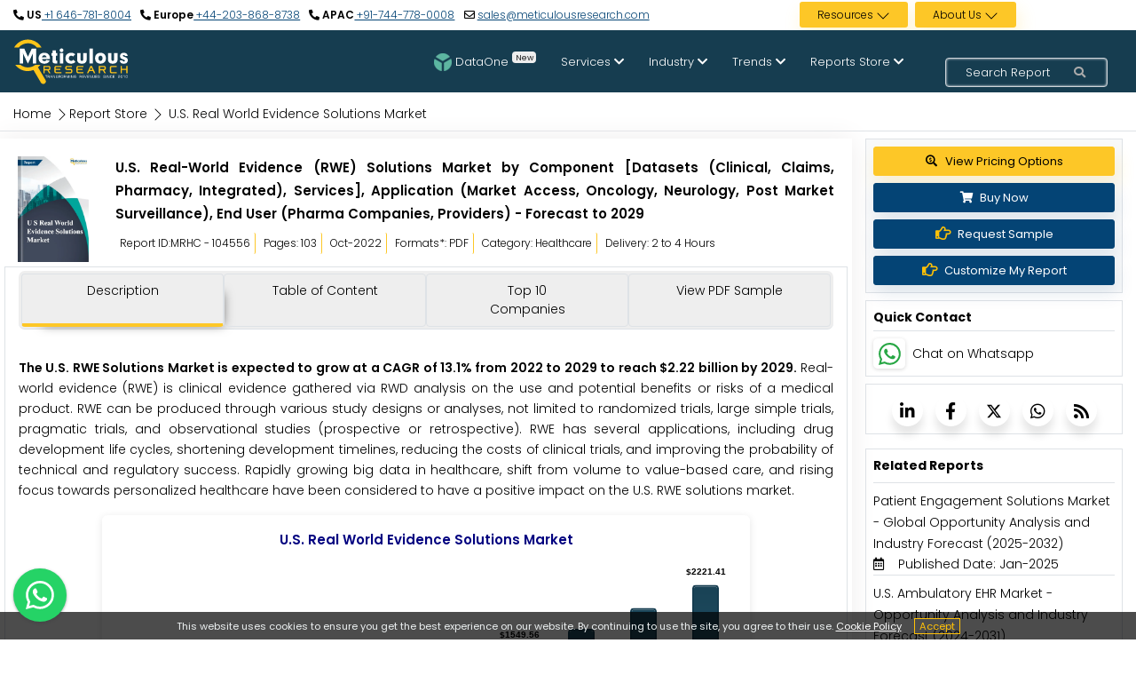

--- FILE ---
content_type: text/html; charset=UTF-8
request_url: https://www.meticulousresearch.com/product/us-rwe-solutions-market-5243
body_size: 45905
content:
<!DOCTYPE html>
<html lang="en">

<head>
    <meta charset="utf-8">
    <meta name="viewport" content="width=device-width, initial-scale=1">
    <meta http-equiv="X-UA-Compatible" content="ie=edge">
    <meta name="csrf-token" content="7XqODntxBzKOEXzUvpNvz89J9rsR7QIbQF7gL9HX" />
        <meta name="Robots" content="index, follow" />
    <title>U.S. Real World Evidence Solutions Market by Size, Share, Forecasts</title>
    <meta name="description" content="The U.S. RWE Solutions Market is expected to grow at a CAGR of 13.1% from 2022 to 2029 to reach $2.22 billion by 2029.">
    <meta name="keywords" content="U.S. Real World Evidence Solutions Market, Real-World Evidence Solutions, Real World Data, RWE Solutions, Real world Data Platform, RWE Platform">
    <meta name="twitter:card" content="summary" />
    <meta name="twitter:description" content="The U.S. RWE Solutions Market is expected to grow at a CAGR of 13.1% from 2022 to 2029 to reach $2.22 billion by 2029." />
    <meta name="twitter:title" content="U.S. Real-World Evidence Solutions Market - Opportunity Analysis And Industry Forecast (2022-2029)" />
    <meta name="twitter:site" content="@MeticulousR123" />
    <meta name="twitter:image" content="https://www.meticulousresearch.com/public/report_icon_images/5243.webp" />
    <meta name="twitter:creator" content="@MeticulousR123" />
    <meta property="og:title" content="U.S. Real-World Evidence Solutions Market - Opportunity Analysis And Industry Forecast (2022-2029)">
    <meta property="og:description" content="The U.S. RWE Solutions Market is expected to grow at a CAGR of 13.1% from 2022 to 2029 to reach $2.22 billion by 2029.">
    <meta property="og:url" content="https://www.meticulousresearch.com/product/us-rwe-solutions-market-5243">
    <meta property="og:image:alt" content="U.S. Real World Evidence Solutions Market by Size, Share, Forecasts">
    <meta property="og:image" content="https://www.meticulousresearch.com/public/report_icon_images/5243.webp">
    <meta property="og:image:width" content="493">
    <meta property="og:image:height" content="734">
    <meta property="og:type" content="article">
    <meta name="robots" content="max-image-preview:large">
        <link rel="icon" href="https://www.meticulousresearch.com/public/assets/images/MeticulousFavicon.png" type="image/png">
    <link rel="dns-prefetch" href="https://www.meticulousresearch.com/product/us-rwe-solutions-market-5243">

    <!-- <link rel="stylesheet" href="https://www.meticulousresearch.com/public/css/fonts.css" media="print" onload="this.media='all'"> -->
    <link rel="preload" href="https://www.meticulousresearch.com/public/fonts/poppins/pxiEyp8kv8JHgFVrJJfecg.woff2" as="font" type="font/woff2" crossorigin>
    <link rel="preload" href="https://www.meticulousresearch.com/public/fonts/poppins/pxiByp8kv8JHgFVrLCz7Z1xlFQ.woff2" as="font" type="font/woff2" crossorigin>
    <link rel="preload" href="https://www.meticulousresearch.com/public/fonts/poppins/pxiByp8kv8JHgFVrLEj6Z1xlFQ.woff2" as="font" type="font/woff2" crossorigin>
    <link rel="preload" href="https://www.meticulousresearch.com/public/fonts/poppins/pxiByp8kv8JHgFVrLGT9Z1xlFQ.woff2" as="font" type="font/woff2" crossorigin>
    <link rel="preload" href="https://www.meticulousresearch.com/public/fonts/poppins/pxiByp8kv8JHgFVrLDz8Z1xlFQ.woff2" as="font" type="font/woff2" crossorigin>
    <link rel="preload" href="https://www.meticulousresearch.com/public/fonts/poppins/pxiDyp8kv8JHgFVrJJLm21lVF9eO.woff2" as="font" type="font/woff2" crossorigin>
    <link rel="stylesheet" href="https://www.meticulousresearch.com/public/css/fonts.css">
    <link rel="stylesheet" href="https://www.meticulousresearch.com/public/owl-carousel/assets/owl.carousel.min.css" media="print" onload="this.media='all'">
    <link rel="stylesheet" href="https://www.meticulousresearch.com/public/owl-carousel/assets/owl.theme.default.min.css" media="print" onload="this.media='all'">
    <link rel="stylesheet" href="https://www.meticulousresearch.com/public/bootstrap/css/bootstrap.min.css">
    <link rel="stylesheet" href="https://www.meticulousresearch.com/public/assets/css/style.css?v=1.1" type="text/css" media="all">
    <!-- Canonical Code -->
    <link rel="canonical" href="https://www.meticulousresearch.com/product/us-rwe-solutions-market-5243">
    <!-- Canonical Code -->
    <style>
         .VIpgJd-ZVi9od-aZ2wEe-Jt5cK {
            display: none !important;
        }
        #banner1.banner.available-section {
            min-height: 400px;
            display: flex;
            align-items: center;
            contain: layout style;
            overflow: hidden;
        }

       #banner1 .container {
            width: 100%;
            min-height: inherit;
        }
        #banner1 .col-md-5,
        #banner1 .col-md-6 {
            flex-shrink: 0;
        }
        #modal-content {
            background-color: transparent;
            border: none;
        }

        .modal-body {
            position: relative;
            -ms-flex: 1 1 auto;
            flex: 1 1 auto;
            padding: 0rem;
        }

        .modal-body #close {
            position: absolute;
            right: 4px;
            color: black;
            top: 0px;
            font-size: 2.9rem;
        }

        #model-button {
            position: absolute;
            left: 200px;
            bottom: 58px;
            color: black;
            font-size: 12px;
        }

        #popup-button {
            position: absolute;
            top: 63%;
            left: 34%;
            padding: 0.25rem 0.5rem;
            font-size: .875rem;
            line-height: 1.5;
            border-radius: 0.2rem;
            color: #212529;
            background-color: #ffc107;
            border-color: #ffc107;
        }

        .modal-content .btn {
            margin-left: 0% !important;
            margin: 0px auto !important;
        }

        .getintouchbutton {
            position: fixed;
            right: 1%;
            top: 9%;
            z-index: 9999;
        }

        .getintouchbutton-scroll {
            position: fixed;
            right: 1%;
            top: 3%;
            z-index: 9999;
        }

        @media  screen and (max-width: 1200px) {
            .getintouchbutton {
                position: fixed !important;
                left: 40% !important;
                top: 3% !important;
                z-index: 9999 !important;
                width: 45% !important;
            }
        }

        .getfree {
            text-align: center;
            font-size: 18px;
            font-weight: 450;
        }

        .doyouknow {
            padding: 2px;
        }

        .bottom-strip {
            padding: 13px;
        }

        .freetext {
            color: #163d50;
            font-size: 19px;
            font-weight: 500;
        }

        .oncloseleavingform {
            margin-top: -15px;
            margin-right: -11px;
        }

        /*16-02-2024*/
        .w-80 {
            max-width: 80% !important;
        }

        .dropdown-content li ul li {
            position: relative;
            border-left: 3px solid #044475;
            list-style: none;
            line-height: 3;
        }

        .dropbtn {
            font-size: 12px;
            cursor: pointer;
            color: #000 !important;
        }

        .dropbtn a:hover {
            color: white !important;
        }



        .dropdown-content {
            display: none;
            position: absolute;
            background: rgba(62, 76, 91, .92);
            min-width: 241px;
            box-shadow: 0px 8px 16px 0px rgba(0, 0, 0, 0.2);
            z-index: 10001;
            list-style: none;
            top: 100%;
        }

        .dropdown-content a {
            color: white;
            padding: 0px 16px;
            text-decoration: none;
            display: block;
            text-align: left;
            list-style: none !important;
        }

        .dropdown-content a:hover {
            background-color: #ddd;
            color: #000 !important;
        }

        .dropdown:hover .dropdown-content {
            display: block;
        }

        .top-header-bar {
            line-height: 20px;
            min-height: 39px;
        }

        .top-header {
            font-size: 12px !important;
        }

        .footer-main-header {
            font-size: 13px !important;
        }

        .footer-main-links {
            font-size: 12px !important;
        }

        @media  screen and (min-width: 1200px) {
            .content .links {
                margin-left: 330px !important;
                display: flex;
            }

            .mobile-footer {
                display: none;
            }
        }

        @media  screen and (max-width:1200px) {
            .not-a-mobile {
                display: none;
            }
        }

        .small-search-bar input,
        input::-webkit-input-placeholder {
            font-size: 13px !important;
            font-weight: 300 !important;
        }

        .has-search .small-search-bar {
            height: 31px !important;
        }

        .visually-hidden {
            position: absolute;
            width: 1px;
            height: 1px;
            margin: -1px;
            padding: 0;
            overflow: hidden;
            clip: rect(0, 0, 0, 0);
            border: 0;
        }

        .subscribe-text {
            font-size: 15px;
            line-height: 1.75;
            font-weight: 300;
            margin-bottom: .5rem;
        }
        .top-header-full1 a, .footer-contact strong a, .highlight-contact a{
            text-decoration: underline;
            color: #044475;
        }
        @media (max-width: 768px) {
            .fixed-bottom-whatsapp-site {
                position: fixed;
                bottom: 20px;
                right: 15px;
                z-index: 9999;
                display: block !important;
            }
            .fixed-bottom-whatsapp-site a {
                height: 60px;
                width: 60px;
                background: #25D366;
                display: flex;
                border-radius: 100%;
                box-shadow: rgba(60, 64, 67, 0.3) 0px 1px 2px 0px, rgba(60, 64, 67, 0.15) 0px 1px 3px 1px;
                z-index: 9999;
                justify-content: center;
                align-items: center;
            }
        }
        @media (min-width: 768px) {
        .fixed-bottom-whatsapp-site {
            position: fixed;
            bottom: 20px;
            left: 15px;
            z-index: 9999;
        }
        .fixed-bottom-whatsapp-site a {
            height: 60px;
            width: 60px;
            background: #25D366;
            display: flex;
            border-radius: 100%;
            box-shadow: rgba(60, 64, 67, 0.3) 0px 1px 2px 0px, rgba(60, 64, 67, 0.15) 0px 1px 3px 1px;
            z-index: 9999;
            justify-content: center;
            align-items: center;
        }
        }
        .badge-new {
            background-color: #eee;
            color: #222;
            -webkit-transition: linear;
            -khtml-transition: all 0ms linear 0ms;
            -moz-transition: linear;
            -ms-transition: linear;
            -o-transition: linear;
            transition: linear;
        }
        .DataOne:hover {
            .badge-new {
            background-color: #fdc727;
        }
        }
    </style>
        <link rel="preload" href="../../../../public/fonts/poppins/pxiByp8kv8JHgFVrLDz8Z1JlFc-K.woff2" as="font"
        type="font/woff2" crossorigin="anonymous">
    <link rel="preload" href="../../../../public/fonts/poppins/pxiByp8kv8JHgFVrLDz8Z1xlFQ.woff2" as="font"
        type="font/woff2" crossorigin="anonymous">
    <style>
        @font-face {
            font-family: 'Poppins';
            font-style: normal;
            font-weight: 300;
            font-display: block;
            src: url(../../../../public/fonts/poppins/pxiByp8kv8JHgFVrLDz8Z1JlFc-K.woff2) format('woff2');
            unicode-range: U+0100-02AF, U+0304, U+0308, U+0329, U+1E00-1E9F, U+1EF2-1EFF, U+2020, U+20A0-20AB, U+20AD-20C0, U+2113, U+2C60-2C7F, U+A720-A7FF
        }

        @font-face {
            font-family: 'Poppins';
            font-style: normal;
            font-weight: 300;
            font-display: block;
            src: url(../../../../public/fonts/poppins/pxiByp8kv8JHgFVrLDz8Z1xlFQ.woff2) format('woff2');
            unicode-range: U+0000-00FF, U+0131, U+0152-0153, U+02BB-02BC, U+02C6, U+02DA, U+02DC, U+0304, U+0308, U+0329, U+2000-206F, U+2074, U+20AC, U+2122, U+2191, U+2193, U+2212, U+2215, U+FEFF, U+FFFD
        }

        /* .hidden-untill-load {
                            visibility: hidden;
                        } */
        .bar-graph-wrapper {
            box-shadow: 0 2px 10px rgba(0,0,0,0.1);
            border-radius: 6px;
            padding: 15px;
            background: #fff;
            font-family: 'Arial', sans-serif;
        }

        .cta-text {
            color: #6b7280;
            font-size: 14px;
            margin-left: 8px;
        }
        p {
            font-size: 14px !important;
            line-height: 1.7 !important;
            margin: 1rem 0px;
            text-align: justify;
        }

        #report-description h1 {
            font-size: 15px;
            font-weight: 600;
            line-height: 1.75;
        }

        #report-description h2 {
            font-size: 15px;
            font-weight: 600;
            margin-top: 0;
            padding-top: 0 !important
        }

        #report-description h3 {
            font-size: 14px;
            font-weight: 600
        }

        #description ul li h5 {
            font-weight: 400;
            margin-bottom: 0
        }

        .text-justify {
            text-align: justify !important;
        }

        @media  screen and (max-width:1200px) {
            .cookiealert {
                bottom: 6% !important
            }

            .nav {
                display: flex !important
            }
        }

        .nav {
            display: grid;
            grid-auto-flow: column;
            grid-auto-columns: 1fr
        }

        .nav-tabs .nav-link.active,
        .tabs .nav-tabs .nav-item.show .nav-link {
            color: #000;
            background-color: transparent;
            box-shadow: 12px 10px 12px -12px #777;
            border-bottom: 4px solid #fdc727 !important
        }

        .nav-tabs a {
            cursor: pointer;
        }

        .disable-css {
            user-select: none !important;
            -webkit-user-select: none !important;
            -moz-user-select: none !important;
            -ms-user-select: none !important;
        }

        @media  print {

            .report-description,
            .disable-toc {
                visibility: hidden !important;
                display: none !important;
            }
        }

        .related-report-span {
            color: #000;
            font-family: Poppins, sans-serif;
            font-weight: 300;
            line-height: 1.75;
            font-size: 14px;
        }

        @keyframes  glowing {
            50% {
                background-color: #044475;
                /* box-shadow: 0 0 20px #9b3600; */
            }
        }

        .animate-button {
            background-color: #fdc727;
            color: #fff !important;
            transition: .3s;
            animation: 1.3s infinite glowing;
            will-change: transform;
            transform: translateZ(0);
        }

        .twp-like-dislike-button,
        .image-full,
        .booster-read-block,
        .elementor-widget-html {
            display: none;
        }

        .chat-with-whatsapp {
            padding: 5px 5px 4px 6px;
            box-shadow: rgba(0, 0, 0, 0.16) 0px 1px 4px;
            border-radius: 5px;
        }

        @media (max-width: 768px) {
            .fixed-bottom-whatsapp {
                position: fixed;
                bottom: 65px;
                right: 15px;
                z-index: 9999;
                display: block !important;
            }

            .fixed-bottom-whatsapp a {
                height: 60px;
                width: 60px;
                background: #25D366;
                display: flex;
                border-radius: 100%;
                box-shadow: rgba(60, 64, 67, 0.3) 0px 1px 2px 0px, rgba(60, 64, 67, 0.15) 0px 1px 3px 1px;
                z-index: 9999;
                justify-content: center;
                align-items: center;
            }
        }

        @media (min-width: 768px) {
            .fixed-bottom-whatsapp {
                position: fixed;
                bottom: 20px;
                left: 15px;
                z-index: 9999;
            }

            .fixed-bottom-whatsapp a {
                height: 60px;
                width: 60px;
                background: #25D366;
                display: flex;
                border-radius: 100%;
                box-shadow: rgba(60, 64, 67, 0.3) 0px 1px 2px 0px, rgba(60, 64, 67, 0.15) 0px 1px 3px 1px;
                z-index: 9999;
                justify-content: center;
                align-items: center;
            }
        }

        .nav-tabs .nav-link {
            text-wrap: nowrap;
        }

        @keyframes  slides {
            from {
                transform: translateX(0);
            }

            to {
                transform: translateX(-100%);
            }
        }

        .client-logo-header {
            font-size: 23px !important;
            line-height: 30px !important;
        }

        .logo-slider-loop {
            .logos {
                overflow: hidden;
                white-space: nowrap;
                position: relative;
            }

            .logos:before,
            .logos:after {
                position: absolute;
                top: 0;
                content: '';
                width: 250px;
                height: 100%;
                z-index: 2;
            }

            .logos:before {
                left: 0;
                background: linear-gradient(to left, rgba(255, 255, 255, 0), rgb(255, 255, 255));
            }

            .logos:after {
                right: 0;
                background: linear-gradient(to right, rgba(255, 255, 255, 0), rgb(255, 255, 255));
            }

            .logo_items {
                /* display: inline-block; */
                animation: 15s slides infinite linear;
            }

            .logos:hover .logo_items {
                animation-play-state: paused;
                transition: .3s;
            }
        }

        .action-image-1 {
            background-image: url("../public/assets/images/action-images/1st Banner.webp");
            background-position: center;
            background-repeat: no-repeat;
            border-radius: 5px;
            background-size: cover;
            padding: 18px 0px;
            line-height: 24px;
            height: 125px;
            box-shadow: rgba(60, 64, 67, 0.3) 0px 1px 2px 0px, rgba(60, 64, 67, 0.15) 0px 2px 6px 2px;
        }

        .action-image-2 {
            background-image: url("../public/assets/images/action-images/2nd Banner.webp");
            background-position: center;
            background-repeat: no-repeat;
            border-radius: 5px;
            background-size: cover;
            box-shadow: rgba(60, 64, 67, 0.3) 0px 1px 2px 0px, rgba(60, 64, 67, 0.15) 0px 2px 6px 2px;
            line-height: 24px;
            width: 100%;
            height: 125px;
        }

        @media (max-width: 768px) {
            .h-sm-100 {
                height: 100%;
                !important;
            }
        }
        .pulsate {
  display: inline-block;
  background-color: #28a745;
  color: #fff;
  padding: 0.2em 0.8em;
  position: relative;
  font-size: 9px;
  margin-left: 8px;
}
.pulse-flex {
    display: flex;
    align-items: center;
    justify-content: center;
}
.pulsate::before {
  content: '';
  display: block;
  position: absolute;
  inset: 0;
  animation: pulse 1s ease infinite;
  border: 3px double #28a745;
}

@keyframes  pulse {
  0% {
    transform: scale(1);
    opacity: 1;
  }
  60% {
    transform: scale(1.3);
    opacity: 0.4;
  }
  100% {
    transform: scale(1.4);
    opacity: 0;
  }
}
img[src*="/website_images/"] {
  width: auto !important;
  height: auto !important;
  max-width: 100% !important;
  max-height: 70vh !important;
  object-fit: contain !important;
}
@media (max-width: 1200px) {
  img[src*="/website_images/"] {
    max-width: 800px !important;
  }
}
@media (max-width: 768px) {
  img[src*="/website_images/"] {
    max-width: 400px !important;
  }
}
@media (max-width: 480px) {
  img[src*="/website_images/"] {
    max-width: 300px !important;
  }
}
/* graph  */
        .centralized {
            display: flex;
            align-items: center;
            justify-content: center;
        }

        .main-container {
            margin: 40px 0 auto;
            width: 100%;
            position: relative;
            height: 500px;
            display: flex;
            justify-content: center;
            align-items: center;
        }

        .main-circle {
            border: 6px solid #bcbcbc;
            border-radius: 100%;
            box-sizing: border-box;
            padding: 24px;
            height: 300px;
            width: 300px;
            position: relative;
            z-index: 10;
            transition: all 0.3s ease;
        }

        .main-circle:hover {
            transform: scale(1.05);
            border-color: #3498db;
        }

        .main-circle .inner {
            background: linear-gradient(135deg, #f8f9fa 0%, #e9ecef 100%);
            border: 4px solid #e3e3e3;
            border-radius: 100%;
            box-shadow: 4px 5px 15px 0px rgba(0,0,0,0.15);
            box-sizing: border-box;
            color: #495057;
            font-size: 24px;
            font-weight: 600;
            height: 100%;
            line-height: 1.3;
            text-align: center;
            width: 100%;
            transition: all 0.3s ease;
        }

        .main-circle:hover .inner {
            background: linear-gradient(135deg, #3498db 0%, #2980b9 100%);
            color: white;
            border-color: #2980b9;
        }

        .bubble-container {
            border: 6px;
            box-sizing: border-box;
            height: 300px;
            position: absolute;
            width: 300px;
            opacity: 0;
            transform: rotate(0deg);
            transition: transform ease-in 0.7s, opacity ease 1s;
            cursor: pointer;
        }

        .bubble-container:hover {
            z-index: 20;
        }

        .bubble-container:hover .bubble {
            transform: rotate(0deg) scale(1.2);
        }

        .bubble-container .pointer {
            background: #fff;
            border: 4px solid #bcbcbc;
            border-radius: 100%;
            box-sizing: border-box;
            position: absolute;
            left: calc(-17px + 3px);
            height: 34px;
            top: calc(50% - 17px);
            width: 34px;
            transition: all 0.3s ease;
        }

        .bubble-container:hover .pointer {
            transform: scale(1.3);
            border-color: #3498db;
        }

        .bubble-container .pointer .arrow {
            width: 0;
            height: 0;
            border-style: solid;
            border-width: 7px 14px 7px 0;
            border-color: transparent #bcbcbc transparent transparent;
            position: absolute;
            left: -15px;
            top: 5.52px;
            transition: all 0.3s ease;
        }

        .bubble-container:hover .pointer .arrow {
            border-color: transparent #3498db transparent transparent;
        }

        .bubble-container .pointer .inner {
            background: #6c757d;
            border-radius: 100%;
            box-sizing: border-box;
            height: 14px;
            width: 14px;
            transition: all 0.3s ease;
        }

        .bubble-container .bubble {
            border-radius: 100%;
            box-sizing: border-box;
            position: absolute;
            height: 110px;
            top: calc(50% - 55px);
            left: -145px;
            width: 110px;
            transform: rotate(0deg);
            transition: all ease 0.8s;
        }

        .bubble-container .bubble .inner {
            background: #fff;
            border-radius: 100%;
            box-shadow: 0 8px 25px 0px rgba(0,0,0,0.15);
            box-sizing: border-box;
            height: 84px;
            width: 84px;
            overflow: hidden;
            font-size: 10px;
            font-weight: 600;
            text-shadow: 0 1px 2px rgba(0,0,0,0.3);
            transition: all 0.3s ease;
        }

        .bubble-container:hover .bubble .inner {
            box-shadow: 0 15px 35px 0px rgba(0,0,0,0.25);
        }

        /* Enhanced color schemes with gradients */
        .bubble-container.black .bubble,
        .bubble-container.black .pointer .inner {
            background: linear-gradient(135deg, #667eea 0%, #764ba2 100%);
        }

        .bubble-container.blue-dark .bubble,
        .bubble-container.blue-dark .pointer .inner {
            background: linear-gradient(135deg, #4c67aa 0%, #3b5998 100%);
        }

        .bubble-container.blue-light .bubble,
        .bubble-container.blue-light .pointer .inner {
            background: linear-gradient(135deg, #25ade1 0%, #1e90d4 100%);
        }

        .bubble-container.green .bubble,
        .bubble-container.green .pointer .inner {
            background: linear-gradient(135deg, #8dc03f 0%, #7cb342 100%);
        }

        .bubble-container.orange .bubble,
        .bubble-container.orange .pointer .inner {
            background: linear-gradient(135deg, #fa9128 0%, #f57c00 100%);
        }

        .bubble-container.red .bubble,
        .bubble-container.red .pointer .inner {
            background: linear-gradient(135deg, #e46020 0%, #d84315 100%);
        }

        .stats-container {
            display: grid;
            grid-template-columns: repeat(auto-fit, minmax(200px, 1fr));
            gap: 20px;
            margin-top: 40px;
        }

        .stat-card {
            background: linear-gradient(135deg, #667eea 0%, #764ba2 100%);
            color: white;
            padding: 25px;
            border-radius: 15px;
            text-align: center;
            transform: translateY(0);
            transition: transform 0.3s ease, box-shadow 0.3s ease;
        }

        .stat-card:hover {
            transform: translateY(-5px);
            box-shadow: 0 15px 30px rgba(0,0,0,0.2);
        }

        .stat-card h3 {
            margin: 0 0 10px 0;
            font-size: 1.8em;
            font-weight: 300;
        }

        .stat-card p {
            margin: 0;
            opacity: 0.9;
            font-size: 0.9em;
        }

        /* Hidden template */
        .donut-chart-template {
            display: none;
        }

        .w-100.h-100.action-class {
            width: 100%;
            height: auto;
        }

        /* Responsive design */
        @media (max-width: 768px) {
    .main-container {
        margin: 20px auto;
        height: 350px;
        padding: 20px 10px;
    }

    .main-circle {
        height: 200px;
        width: 200px;
        padding: 16px;
    }

    .main-circle .inner {
        font-size: 16px;
        line-height: 1.2;
    }

    .bubble-container {
        height: 200px;
        width: 200px;
    }

    .bubble-container .bubble {
        height: 80px;
        width: 80px;
        left: -100px;
        top: calc(50% - 40px);
    }

    .bubble-container .bubble .inner {
        height: 60px;
        width: 60px;
        font-size: 8px;
        line-height: 1.1;
        padding: 2px;
    }

    .bubble-container .pointer {
        left: calc(-12px + 3px);
        height: 24px;
        width: 24px;
        border-width: 3px;
    }

    .bubble-container .pointer .arrow {
        border-width: 5px 10px 5px 0;
        left: -11px;
        top: 3px;
    }

    .bubble-container .pointer .inner {
        height: 10px;
        width: 10px;
    }

    /* Footer responsive */
    .data-source {
        padding: 10px 5px;
    }

    .data-source small {
        font-size: 11px;
    }

    .my-3.text-center {
        padding: 15px 5px;
        flex-direction: column;
        align-items: center;
    }

    .btn.btn-warning {
        padding: 8px 16px;
        font-size: 14px;
        margin-bottom: 10px;
        margin-right: 0 !important;
    }

    .cta-text {
        font-size: 12px;
        margin-left: 0 !important;
        text-align: center;
        display: block;
    }
}

@media (max-width: 480px) {
    .main-container {
        height: 300px;
        margin: 15px auto;
    }

    .main-circle {
        height: 160px;
        width: 160px;
        padding: 12px;
    }

    .main-circle .inner {
        font-size: 14px;
    }

    .bubble-container {
        height: 160px;
        width: 160px;
    }

    .bubble-container .bubble {
        height: 70px;
        width: 70px;
        left: -85px;
        top: calc(50% - 35px);
    }

    .bubble-container .bubble .inner {
        height: 50px;
        width: 50px;
        font-size: 7px;
    }
}

        .cta-container {
            border: 2px solid #dee2e6;
            border-radius: 12px;
            overflow: hidden;
            box-shadow: 0 4px 20px rgba(0, 0, 0, 0.08);
            transition: box-shadow 0.3s ease;
        }

        .cta-container:hover {
            box-shadow: 0 8px 30px rgba(0, 0, 0, 0.12);
        }

        .button-side {
            background-color: #f5f5f5;
            padding: 14px 30px;
            display: flex;
            align-items: center;
            justify-content: center;
            position: relative;
        }

        .button-side::after {
            content: '';
            position: absolute;
            top: 0;
            right: -2px;
            width: 2px;
            height: 100%;
            background-color: #dee2e6;
        }

        .btn-sample {
            background-color: rgba(255, 255, 255, 0.1);
            border: 2px solid #ffffff;
            color: #ffffff;
            padding: 14px 30px;
            font-size: 1.1rem;
            font-weight: 600;
            border-radius: 8px;
            transition: all 0.3s ease;
            width: 100%;
            text-align: center;
        }

        .btn-sample:hover {
            background-color: #ffffff;
            color: #007bff;
            border-color: #ffffff;
            transform: translateY(-2px);
        }

        .text-side {
            background-color: #ffffff;
            padding: 14px 30px;
            display: flex;
            flex-direction: column;
            justify-content: center;
        }

        .website-url {
            font-size: 0.9rem;
            color: #6c757d;
            margin-bottom: 15px;
            font-weight: 500;
        }

        .learn-more {
            color: #007bff;
            text-decoration: none;
            font-weight: 500;
            font-size: 1rem;
            transition: color 0.3s ease;
        }

        .learn-more:hover {
            color: #0056b3;
            text-decoration: none;
        }

        /* Mobile responsive */
        @media (max-width: 767px) {
            .button-side::after {
                top: auto;
                bottom: -2px;
                right: 0;
                width: 100%;
                height: 2px;
            }

            .button-side,
            .text-side {
                padding: 30px 25px;
                min-height: 120px;
            }

            .btn-sample {
                padding: 12px 30px;
                font-size: 1rem;
            }
        }
    </style>
</head>
<body>
    <div class="main-wrapper">
        <div class="section d-none d-md-block top-bar">
            <div class="container text-center top-header">
                <div class="row">
                    <div class="col-md-7 d-flex justify-content-between flex-wrap align-content-center top-header-full1">
                                                <div>
                            <i class="fas fa-phone-alt"></i>
                            <strong>US</strong><a href="tel:16467818004"> +1 646-781-8004</a>
                        </div>
                                                <div>
                            <i class="fas fa-phone-alt"></i>
                            <strong>Europe</strong><a href="tel:442038688738"> +44-203-868-8738</a>
                        </div>
                                                <div>
                            <i class="fas fa-phone-alt"></i>
                            <strong>APAC</strong><a href="tel:917447780008"> +91-744-778-0008</a>
                        </div>
                                                <div>
                            <i class="far fa-envelope"></i>
                           <a href="mailto:sales@meticulousresearch.com">sales@meticulousresearch.com</a> 
                        </div>
                    </div>
                    <div class="col-md-1 d-none d-md-block"></div>
                    <div class="col-md-4 d-flex justify-content-end flex-wrap top-header-full2">
                        <div class="mr-0 mr-md-2" style="min-height: 34px;transition: height 0.2s ease;">
                            <div class="dropdown py-2">
                                <span class="dropbtn text-white btn-warning btn-sm">Resources&nbsp;<svg xmlns="http://www.w3.org/2000/svg" width="16" height="16" fill="currentColor" class="bi bi-chevron-down" viewBox="0 0 16 16">
                                <path fill-rule="evenodd" d="M1.646 4.646a.5.5 0 0 1 .708 0L8 10.293l5.646-5.647a.5.5 0 0 1 .708.708l-6 6a.5.5 0 0 1-.708 0l-6-6a.5.5 0 0 1 0-.708"/>
                                </svg>
                                </span>
                                <div class="dropdown-content">
                                    <li>
                                        <ul class="mb-0">
                                            <li><a aria-label="Blog" href="/blogs">Blog</a></li>
                                            <li><a aria-label="Case Studies" href="/casestudies-store">Case Studies</a></li>
                                            <li><a aria-label="Press Release" href="/pressrelease-store">Press Release</a></li>
                                            <li><a aria-label="Covid-19" href="/covid-19">Covid-19</a></li>
                                        </ul>
                                    </li>

                                </div>
                            </div>
                        </div>
                        <div class="mr-0 mr-md-2" style="min-height: 34px;transition: height 0.2s ease;">
                            <div class="dropdown py-2">
                                <span class="dropbtn text-white btn-warning btn-sm">About Us&nbsp;<svg xmlns="http://www.w3.org/2000/svg" width="16" height="16" fill="currentColor" class="bi bi-chevron-down" viewBox="0 0 16 16">
                                <path fill-rule="evenodd" d="M1.646 4.646a.5.5 0 0 1 .708 0L8 10.293l5.646-5.647a.5.5 0 0 1 .708.708l-6 6a.5.5 0 0 1-.708 0l-6-6a.5.5 0 0 1 0-.708"/>
                                </svg></span>
                                <div class="dropdown-content">
                                    <li>
                                        <ul class="mb-0">
                                            <li><a aria-label="About Meticulous Research" href="/about-us">About Meticulous
                                                    Research</a></li>
                                            <li><a aria-label="Career" href="/careers">Career</a></li>
                                            <li><a aria-label="Contact Us" href="/contact-us">Contact Us</a>
                                            </li>
                                            <li><a aria-label="FAQs" href="/faqs">FAQs</a></li>
                                        </ul>
                                    </li>

                                </div>
                            </div>
                        </div>
                        <div class="my-auto" style="min-width: 7rem;">
                            <p id="google_translate_element" class="text-right"></p>
                        </div>
                    </div>
                </div>
            </div>
        </div>
       <div class="section-menu menu">
            <div class="container">
                <nav>
                    <input type="checkbox" id="show-menu">
                    <label for="show-menu" class="menu-icon"><i class="fas fa-bars"></i></label>
                    <div class="content">
                        <div class="logo">
                            <a aria-label="Meticulous Research Logo" href="/home">
                                <img src="https://www.meticulousresearch.com/public/assets/images/logo.svg" alt="Website image" width="130" height="57" class="img-fluid" loading="lazy">
                                
                            </a>
                        </div>
                        <ul class="links">
                            <li>
                                <a aria-label="DataOne" href="/dataone" target="_blank" class="desktop-link DataOne"><img src="https://www.meticulousresearch.com/public/assets/images/dataOneIcon.webp" class="img-fluid mr-1" alt="DataOne" width="20" height="20">DataOne <span class="badge badge-new">New</span></a>
                                <input type="checkbox" id="show-DataOne">
                                <label for="show-DataOne"><img src="https://www.meticulousresearch.com/public/assets/images/dataOneIcon.webp" class="img-fluid mr-1" alt="DataOne" width="20" height="20">DataOne <span class="badge badge-new">New</span></label>
                            </li>
                            <li>
                                <a aria-label="Services" href="#" class="desktop-link">Services <i
                                        class="fas fa-chevron-down"></i></a>
                                <input type="checkbox" id="show-solutions">
                                <label for="show-solutions">Services <i class="fas fa-chevron-down"
                                        id="menu-float"></i></label>
                                <ul>
                                                                            <li>
                                            <a aria-label="Market Intelligence" href="/consulting-service/market-intelligence" class="services-link">Market Intelligence</a>
                                        </li>
                                                                            <li>
                                            <a aria-label="Competitive Intelligence" href="/consulting-service/competitive-intelligence" class="services-link">Competitive Intelligence</a>
                                        </li>
                                                                            <li>
                                            <a aria-label="Customer Intelligence" href="/consulting-service/customer-intelligence" class="services-link customer">Customer Intelligence</a>
                                        </li>
                                                                            <li>
                                            <a aria-label="Business Intelligence" href="/consulting-service/business-intelligence" class="services-link">Business Intelligence</a>
                                        </li>
                                                                            <li>
                                            <a aria-label="Custom Research" href="/custom-research" class="">Custom Research</a>
                                        </li>
                                                                            <li>
                                            <a aria-label="Syndicated Research Studies" href="/report-store" class="">Syndicated Research Studies</a>
                                        </li>
                                                                    </ul>
                            </li>
                            <li>
                                <a aria-label="Industry" href="#" class="desktop-link">Industry <i
                                        class="fas fa-chevron-down"></i></a>
                                <input type="checkbox" id="show-industry">
                                <label for="show-industry">Industry
                                    <i class="fas fa-chevron-down" id="menu-float"></i>
                                </label>
                                <ul>
                                                                            <li>
                                            <a href="https://www.meticulousresearch.com/category/agriculture-market-research/24" aria-label="Agriculture">Agriculture</a>
                                        </li>
                                                                            <li>
                                            <a href="https://www.meticulousresearch.com/category/automotive-and-transportation-market-research/68" aria-label="Automotive and Transportation">Automotive and Transportation</a>
                                        </li>
                                                                            <li>
                                            <a href="https://www.meticulousresearch.com/category/aerospace-and-defense/75" aria-label="Aerospace and Defense">Aerospace and Defense</a>
                                        </li>
                                                                            <li>
                                            <a href="https://www.meticulousresearch.com/category/chemicals-materials-market-research/20" aria-label="Chemicals and Materials">Chemicals and Materials</a>
                                        </li>
                                                                            <li>
                                            <a href="https://www.meticulousresearch.com/category/energy-and-power/76" aria-label="Energy and Power">Energy and Power</a>
                                        </li>
                                                                            <li>
                                            <a href="https://www.meticulousresearch.com/category/food-beverages-market-research/23" aria-label="Food and Beverages">Food and Beverages</a>
                                        </li>
                                                                            <li>
                                            <a href="https://www.meticulousresearch.com/category/healthcare-market-research/19" aria-label="Healthcare">Healthcare</a>
                                        </li>
                                                                            <li>
                                            <a href="https://www.meticulousresearch.com/category/information-communications-technology-market-research/22" aria-label="Information and Communications Technology">Information and Communications Technology</a>
                                        </li>
                                                                            <li>
                                            <a href="https://www.meticulousresearch.com/category/semiconductor-electronics-market-research/25" aria-label="Semiconductor and Electronics">Semiconductor and Electronics</a>
                                        </li>
                                                                            <li>
                                            <a href="https://www.meticulousresearch.com/category/others/69" aria-label="Others">Others</a>
                                        </li>
                                                                    </ul>
                            </li>
                            <li>
                                <a aria-label="Trends" href="#" class="desktop-link trends">Trends
                                    <i class="fas fa-chevron-down"></i></a>
                                <input type="checkbox" id="show-practices">
                                <label for="show-practices">Trends<i class="fas fa-chevron-down"
                                        id="menu-float"></i></label>
                                <ul class="big-list d-none d-md-block">
                                    <div class="row p-3 trend-class d-none">
                                                                                    <div class="col-md-3">
                                                <div class="d-flex my-2">
                                                    <div class="fa-icon text-center">
                                                        <img src="https://www.meticulousresearch.com/public/assets/images/images2704/allicons/3d-printing.webp" alt="3D Printing" title="3D Printing" class="img-fluid p-2" width="70" loading="lazy">
                                                    </div>
                                                    <div class="align-self-center">
                                                        <a aria-label="3D Printing" class="dropdown-item" href="https://www.meticulousresearch.com/practice/3D-Printing/22">
                                                            <h6 class="mb-0 text-white">3D Printing</h6>
                                                        </a>
                                                    </div>
                                                </div>
                                            </div>
                                                                                    <div class="col-md-3">
                                                <div class="d-flex my-2">
                                                    <div class="fa-icon text-center">
                                                        <img src="https://www.meticulousresearch.com/public/assets/images/images2704/allicons/connectivity.webp" alt="5G Technology" title="5G Technology" class="img-fluid p-2" width="70" loading="lazy">
                                                    </div>
                                                    <div class="align-self-center">
                                                        <a aria-label="5G Technology" class="dropdown-item" href="https://www.meticulousresearch.com/practice/5G-Technology/130">
                                                            <h6 class="mb-0 text-white">5G Technology</h6>
                                                        </a>
                                                    </div>
                                                </div>
                                            </div>
                                                                                    <div class="col-md-3">
                                                <div class="d-flex my-2">
                                                    <div class="fa-icon text-center">
                                                        <img src="https://www.meticulousresearch.com/public/assets/images/images2704/allicons/Advanced Chemical and Materials.webp" alt="Advanced Chemical &amp; Materials" title="Advanced Chemical &amp; Materials" class="img-fluid p-2" width="70" loading="lazy">
                                                    </div>
                                                    <div class="align-self-center">
                                                        <a aria-label="Advanced Chemical &amp; Materials" class="dropdown-item p-0" href="https://www.meticulousresearch.com/practice/Advanced-Chemical-Materials/25">
                                                            <h6 class="mb-0 text-white">Advanced Chemical & <br>Materials</h6>
                                                        </a>
                                                    </div>
                                                </div>
                                            </div>
                                                                                    <div class="col-md-3">
                                                <div class="d-flex my-2">
                                                    <div class="fa-icon text-center">
                                                        <img src="https://www.meticulousresearch.com/public/assets/images/images2704/allicons/chemical.webp" alt="Agrochemicals" title="Agrochemicals" class="img-fluid p-2" width="70" loading="lazy">
                                                    </div>
                                                    <div class="align-self-center">
                                                        <a aria-label="Agrochemicals" class="dropdown-item" href="https://www.meticulousresearch.com/practice/Agrochemicals/131">
                                                            <h6 class="mb-0 text-white">Agrochemicals</h6>
                                                        </a>
                                                    </div>
                                                </div>
                                            </div>
                                                                                    <div class="col-md-3">
                                                <div class="d-flex my-2">
                                                    <div class="fa-icon text-center">
                                                        <img src="https://www.meticulousresearch.com/public/assets/images/images2704/allicons/seaweed.webp" alt="Algae Products" title="Algae Products" class="img-fluid p-2" width="70" loading="lazy">
                                                    </div>
                                                    <div class="align-self-center">
                                                        <a aria-label="Algae Products" class="dropdown-item" href="https://www.meticulousresearch.com/practice/Algae-Products/132">
                                                            <h6 class="mb-0 text-white">Algae Products</h6>
                                                        </a>
                                                    </div>
                                                </div>
                                            </div>
                                                                                    <div class="col-md-3">
                                                <div class="d-flex my-2">
                                                    <div class="fa-icon text-center">
                                                        <img src="https://www.meticulousresearch.com/public/assets/images/images2704/allicons/ketogenic-diet (1).webp" alt="Alternative Proteins" title="Alternative Proteins" class="img-fluid p-2" width="70" loading="lazy">
                                                    </div>
                                                    <div class="align-self-center">
                                                        <a aria-label="Alternative Proteins" class="dropdown-item" href="https://www.meticulousresearch.com/practice/Alternative-Proteins/1">
                                                            <h6 class="mb-0 text-white">Alternative Proteins</h6>
                                                        </a>
                                                    </div>
                                                </div>
                                            </div>
                                                                                    <div class="col-md-3">
                                                <div class="d-flex my-2">
                                                    <div class="fa-icon text-center">
                                                        <img src="https://www.meticulousresearch.com/public/assets/images/images2704/allicons/veterinary (1).webp" alt="Animal Health" title="Animal Health" class="img-fluid p-2" width="70" loading="lazy">
                                                    </div>
                                                    <div class="align-self-center">
                                                        <a aria-label="Animal Health" class="dropdown-item" href="https://www.meticulousresearch.com/practice/Animal-Health/128">
                                                            <h6 class="mb-0 text-white">Animal Health</h6>
                                                        </a>
                                                    </div>
                                                </div>
                                            </div>
                                                                                    <div class="col-md-3">
                                                <div class="d-flex my-2">
                                                    <div class="fa-icon text-center">
                                                        <img src="https://www.meticulousresearch.com/public/assets/images/images2704/allicons/chip.webp" alt="Artificial Intelligence" title="Artificial Intelligence" class="img-fluid p-2" width="70" loading="lazy">
                                                    </div>
                                                    <div class="align-self-center">
                                                        <a aria-label="Artificial Intelligence" class="dropdown-item" href="https://www.meticulousresearch.com/practice/Artificial-Intelligence/19">
                                                            <h6 class="mb-0 text-white">Artificial Intelligence</h6>
                                                        </a>
                                                    </div>
                                                </div>
                                            </div>
                                                                                    <div class="col-md-3 newly-added-practice">
                                                <div class="d-flex my-2">
                                                    <div class="fa-icon text-center">
                                                        <img src="https://www.meticulousresearch.com/public/assets/images/images2704/allicons/Automotive Technologies.webp" alt="Automotive Technologies" title="Automotive Technologies" class="img-fluid p-2" width="70" loading="lazy">
                                                    </div>
                                                    <div class="align-self-center">
                                                        <a aria-label="Automotive Technologies" class="dropdown-item" href="https://www.meticulousresearch.com/practice/Automotive-Technologies/143">
                                                            <h6 class="mb-0 text-white">Automotive Technologies</h6>
                                                        </a>
                                                    </div>
                                                </div>
                                            </div>
                                                                                    <div class="col-md-3">
                                                <div class="d-flex my-2">
                                                    <div class="fa-icon text-center">
                                                        <img src="https://www.meticulousresearch.com/public/assets/images/images2704/allicons/big-data.webp" alt="Big Data Analytics" title="Big Data Analytics" class="img-fluid p-2" width="70" loading="lazy">
                                                    </div>
                                                    <div class="align-self-center">
                                                        <a aria-label="Big Data Analytics" class="dropdown-item" href="https://www.meticulousresearch.com/practice/Big-Data-Analytics/24">
                                                            <h6 class="mb-0 text-white">Big Data Analytics</h6>
                                                        </a>
                                                    </div>
                                                </div>
                                            </div>
                                                                                    <div class="col-md-3 newly-added-practice">
                                                <div class="d-flex my-2">
                                                    <div class="fa-icon text-center">
                                                        <img src="https://www.meticulousresearch.com/public/assets/images/images2704/allicons/Climate Technologies.webp" alt="Climate Technologies" title="Climate Technologies" class="img-fluid p-2" width="70" loading="lazy">
                                                    </div>
                                                    <div class="align-self-center">
                                                        <a aria-label="Climate Technologies" class="dropdown-item" href="https://www.meticulousresearch.com/practice/Climate-Technologies/140">
                                                            <h6 class="mb-0 text-white">Climate Technologies</h6>
                                                        </a>
                                                    </div>
                                                </div>
                                            </div>
                                                                                    <div class="col-md-3">
                                                <div class="d-flex my-2">
                                                    <div class="fa-icon text-center">
                                                        <img src="https://www.meticulousresearch.com/public/assets/images/images2704/allicons/cricket.webp" alt="Edible Insects" title="Edible Insects" class="img-fluid p-2" width="70" loading="lazy">
                                                    </div>
                                                    <div class="align-self-center">
                                                        <a aria-label="Edible Insects" class="dropdown-item" href="https://www.meticulousresearch.com/practice/Edible-Insects/133">
                                                            <h6 class="mb-0 text-white">Edible Insects</h6>
                                                        </a>
                                                    </div>
                                                </div>
                                            </div>
                                                                                    <div class="col-md-3">
                                                <div class="d-flex my-2">
                                                    <div class="fa-icon text-center">
                                                        <img src="https://www.meticulousresearch.com/public/assets/images/images2704/allicons/electric-car.webp" alt="Electric Vehicle" title="Electric Vehicle" class="img-fluid p-2" width="70" loading="lazy">
                                                    </div>
                                                    <div class="align-self-center">
                                                        <a aria-label="Electric Vehicle" class="dropdown-item" href="https://www.meticulousresearch.com/practice/Electric-Vehicle/135">
                                                            <h6 class="mb-0 text-white">Electric Vehicle</h6>
                                                        </a>
                                                    </div>
                                                </div>
                                            </div>
                                                                                    <div class="col-md-3">
                                                <div class="d-flex my-2">
                                                    <div class="fa-icon text-center">
                                                        <img src="https://www.meticulousresearch.com/public/assets/images/images2704/allicons/agriculture (1).webp" alt="Food &amp; Agriculture Technologies" title="Food &amp; Agriculture Technologies" class="img-fluid p-2" width="70" loading="lazy">
                                                    </div>
                                                    <div class="align-self-center">
                                                        <a aria-label="Food &amp; Agriculture Technologies" class="dropdown-item" href="https://www.meticulousresearch.com/practice/Food-Agriculture-Technologies/29">
                                                            <h6 class="mb-0 text-white">Food & Agriculture <br>Technologies</h6>
                                                        </a>
                                                    </div>
                                                </div>
                                            </div>
                                                                                    <div class="col-md-3 newly-added-practice">
                                                <div class="d-flex my-2">
                                                    <div class="fa-icon text-center">
                                                        <img src="https://www.meticulousresearch.com/public/assets/images/images2704/allicons/Hydrogen Technologies.webp" alt="Hydrogen Technologies" title="Hydrogen Technologies" class="img-fluid p-2" width="70" loading="lazy">
                                                    </div>
                                                    <div class="align-self-center">
                                                        <a aria-label="Hydrogen Technologies" class="dropdown-item" href="https://www.meticulousresearch.com/practice/Hydrogen-Technologies/141">
                                                            <h6 class="mb-0 text-white">Hydrogen Technologies</h6>
                                                        </a>
                                                    </div>
                                                </div>
                                            </div>
                                                                                    <div class="col-md-3">
                                                <div class="d-flex my-2">
                                                    <div class="fa-icon text-center">
                                                        <img src="https://www.meticulousresearch.com/public/assets/images/images2704/allicons/internet-of-things.webp" alt="Internet Of Things" title="Internet Of Things" class="img-fluid p-2" width="70" loading="lazy">
                                                    </div>
                                                    <div class="align-self-center">
                                                        <a aria-label="Internet Of Things" class="dropdown-item" href="https://www.meticulousresearch.com/practice/Internet-Of-Things/20">
                                                            <h6 class="mb-0 text-white">Internet Of Things</h6>
                                                        </a>
                                                    </div>
                                                </div>
                                            </div>
                                                                                    <div class="col-md-3">
                                                <div class="d-flex my-2">
                                                    <div class="fa-icon text-center">
                                                        <img src="https://www.meticulousresearch.com/public/assets/images/images2704/allicons/blood-test (1).webp" alt="In Vitro Diagnostics" title="In Vitro Diagnostics" class="img-fluid p-2" width="70" loading="lazy">
                                                    </div>
                                                    <div class="align-self-center">
                                                        <a aria-label="In Vitro Diagnostics" class="dropdown-item" href="https://www.meticulousresearch.com/practice/In-Vitro-Diagnostics/23">
                                                            <h6 class="mb-0 text-white">In Vitro Diagnostics</h6>
                                                        </a>
                                                    </div>
                                                </div>
                                            </div>
                                                                                    <div class="col-md-3">
                                                <div class="d-flex my-2">
                                                    <div class="fa-icon text-center">
                                                        <img src="https://www.meticulousresearch.com/public/assets/images/images2704/allicons/chemistry (1).webp" alt="Laboratory Instrumentation" title="Laboratory Instrumentation" class="img-fluid p-2" width="70" loading="lazy">
                                                    </div>
                                                    <div class="align-self-center">
                                                        <a aria-label="Laboratory Instrumentation" class="dropdown-item" href="https://www.meticulousresearch.com/practice/Laboratory-Instrumentation/129">
                                                            <h6 class="mb-0 text-white">Laboratory Instrumentation</h6>
                                                        </a>
                                                    </div>
                                                </div>
                                            </div>
                                                                                    <div class="col-md-3 newly-added-practice">
                                                <div class="d-flex my-2">
                                                    <div class="fa-icon text-center">
                                                        <img src="https://www.meticulousresearch.com/public/assets/images/images2704/allicons/Language Learning Technologies Market.webp" alt="Language Learning Technologies" title="Language Learning Technologies" class="img-fluid p-2" width="70" loading="lazy">
                                                    </div>
                                                    <div class="align-self-center">
                                                        <a aria-label="Language Learning Technologies" class="dropdown-item pt-0 text-wrap" href="https://www.meticulousresearch.com/practice/Language-Learning-Technologies/142">
                                                            <h6 class="mb-0 text-white">Language Learning Technologies</h6>
                                                        </a>
                                                    </div>
                                                </div>
                                            </div>
                                                                                    <div class="col-md-3">
                                                <div class="d-flex my-2">
                                                    <div class="fa-icon text-center">
                                                        <img src="https://www.meticulousresearch.com/public/assets/images/images2704/allicons/heart-rate.webp" alt="Medical Technologies" title="Medical Technologies" class="img-fluid p-2" width="70" loading="lazy">
                                                    </div>
                                                    <div class="align-self-center">
                                                        <a aria-label="Medical Technologies" class="dropdown-item" href="https://www.meticulousresearch.com/practice/Medical-Technologies/30">
                                                            <h6 class="mb-0 text-white">Medical Technologies</h6>
                                                        </a>
                                                    </div>
                                                </div>
                                            </div>
                                                                                    <div class="col-md-3">
                                                <div class="d-flex my-2">
                                                    <div class="fa-icon text-center">
                                                        <img src="https://www.meticulousresearch.com/public/assets/images/images2704/allicons/technology (2).webp" alt="Next Generation Technologies" title="Next Generation Technologies" class="img-fluid p-2" width="70" loading="lazy">
                                                    </div>
                                                    <div class="align-self-center">
                                                        <a aria-label="Next Generation Technologies" class="dropdown-item" href="https://www.meticulousresearch.com/practice/Next-Generation-Technologies/136">
                                                            <h6 class="mb-0 text-white">Next Generation <br>Technologies</h6>
                                                        </a>
                                                    </div>
                                                </div>
                                            </div>
                                                                                    <div class="col-md-3">
                                                <div class="d-flex my-2">
                                                    <div class="fa-icon text-center">
                                                        <img src="https://www.meticulousresearch.com/public/assets/images/images2704/allicons/food-processor.webp" alt="Processing &amp; Packaging Technologies" title="Processing &amp; Packaging Technologies" class="img-fluid p-2" width="70" loading="lazy">
                                                    </div>
                                                    <div class="align-self-center">
                                                        <a aria-label="Processing &amp; Packaging Technologies" class="dropdown-item p-0" href="https://www.meticulousresearch.com/practice/Processing-And-Packaging-Technologies/137">
                                                            <h6 class="mb-0 text-white">Processing & Packaging <br>Technologies</h6>
                                                        </a>
                                                    </div>
                                                </div>
                                            </div>
                                                                                    <div class="col-md-3">
                                                <div class="d-flex my-2">
                                                    <div class="fa-icon text-center">
                                                        <img src="https://www.meticulousresearch.com/public/assets/images/images2704/allicons/robotic-arm.webp" alt="Robotics &amp; Automation" title="Robotics &amp; Automation" class="img-fluid p-2" width="70" loading="lazy">
                                                    </div>
                                                    <div class="align-self-center">
                                                        <a aria-label="Robotics &amp; Automation" class="dropdown-item" href="https://www.meticulousresearch.com/practice/Robotics-And-Automation/21">
                                                            <h6 class="mb-0 text-white">Robotics & Automation</h6>
                                                        </a>
                                                    </div>
                                                </div>
                                            </div>
                                                                                    <div class="col-md-3">
                                                <div class="d-flex my-2">
                                                    <div class="fa-icon text-center">
                                                        <img src="https://www.meticulousresearch.com/public/assets/images/images2704/allicons/application.webp" alt="Smart Technologies" title="Smart Technologies" class="img-fluid p-2" width="70" loading="lazy">
                                                    </div>
                                                    <div class="align-self-center">
                                                        <a aria-label="Smart Technologies" class="dropdown-item" href="https://www.meticulousresearch.com/practice/Smart-Technologies/138">
                                                            <h6 class="mb-0 text-white">Smart Technologies</h6>
                                                        </a>
                                                    </div>
                                                </div>
                                            </div>
                                                                                    <div class="col-md-3">
                                                <div class="d-flex my-2">
                                                    <div class="fa-icon text-center">
                                                        <img src="https://www.meticulousresearch.com/public/assets/images/images2704/allicons/drone (2).webp" alt="Water &amp; Wastewater Technologies" title="Water &amp; Wastewater Technologies" class="img-fluid p-2" width="70" loading="lazy">
                                                    </div>
                                                    <div class="align-self-center">
                                                        <a aria-label="Water &amp; Wastewater Technologies" class="dropdown-item p-0" href="https://www.meticulousresearch.com/practice/Water-And-Wastewater-Technologies/139">
                                                            <h6 class="mb-0 text-white">Water & Wastewater<br>Technologies</h6>
                                                        </a>
                                                    </div>
                                                </div>
                                            </div>
                                                                                    <div class="col-md-3">
                                                <div class="d-flex my-2">
                                                    <div class="fa-icon text-center">
                                                        <img src="https://www.meticulousresearch.com/public/assets/images/images2704/allicons/Others.webp" alt="Miscellaneous / Others" title="Miscellaneous / Others" class="img-fluid p-2" width="70" loading="lazy">
                                                    </div>
                                                    <div class="align-self-center">
                                                        <a aria-label="Miscellaneous / Others" class="dropdown-item" href="https://www.meticulousresearch.com/practice/Other/125">
                                                            <h6 class="mb-0 text-white">Miscellaneous / Others</h6>
                                                        </a>
                                                    </div>
                                                </div>
                                            </div>
                                                                            </div>
                                </ul>
                                <ul class="d-block d-sm-none">
                                                                            <li class="">
                                            <a aria-label="Meticulous Research" href="https://www.meticulousresearch.com/practice/3D-Printing/22">
                                                3D Printing
                                            </a>
                                        </li>
                                                                            <li class="">
                                            <a aria-label="Meticulous Research" href="https://www.meticulousresearch.com/practice/5G-Technology/130">
                                                5G Technology
                                            </a>
                                        </li>
                                                                            <li class="">
                                            <a aria-label="Meticulous Research" href="https://www.meticulousresearch.com/practice/Advanced-Chemical-Materials/25">
                                                Advanced Chemical &amp; Materials
                                            </a>
                                        </li>
                                                                            <li class="">
                                            <a aria-label="Meticulous Research" href="https://www.meticulousresearch.com/practice/Agrochemicals/131">
                                                Agrochemicals
                                            </a>
                                        </li>
                                                                            <li class="">
                                            <a aria-label="Meticulous Research" href="https://www.meticulousresearch.com/practice/Algae-Products/132">
                                                Algae Products
                                            </a>
                                        </li>
                                                                            <li class="">
                                            <a aria-label="Meticulous Research" href="https://www.meticulousresearch.com/practice/Alternative-Proteins/1">
                                                Alternative Proteins
                                            </a>
                                        </li>
                                                                            <li class="">
                                            <a aria-label="Meticulous Research" href="https://www.meticulousresearch.com/practice/Animal-Health/128">
                                                Animal Health
                                            </a>
                                        </li>
                                                                            <li class="">
                                            <a aria-label="Meticulous Research" href="https://www.meticulousresearch.com/practice/Artificial-Intelligence/19">
                                                Artificial Intelligence
                                            </a>
                                        </li>
                                                                            <li class="newly-added-practice">
                                            <a aria-label="Meticulous Research" href="https://www.meticulousresearch.com/practice/Automotive-Technologies/143">
                                                Automotive Technologies
                                            </a>
                                        </li>
                                                                            <li class="">
                                            <a aria-label="Meticulous Research" href="https://www.meticulousresearch.com/practice/Big-Data-Analytics/24">
                                                Big Data Analytics
                                            </a>
                                        </li>
                                                                            <li class="newly-added-practice">
                                            <a aria-label="Meticulous Research" href="https://www.meticulousresearch.com/practice/Climate-Technologies/140">
                                                Climate Technologies
                                            </a>
                                        </li>
                                                                            <li class="">
                                            <a aria-label="Meticulous Research" href="https://www.meticulousresearch.com/practice/Edible-Insects/133">
                                                Edible Insects
                                            </a>
                                        </li>
                                                                            <li class="">
                                            <a aria-label="Meticulous Research" href="https://www.meticulousresearch.com/practice/Electric-Vehicle/135">
                                                Electric Vehicle
                                            </a>
                                        </li>
                                                                            <li class="">
                                            <a aria-label="Meticulous Research" href="https://www.meticulousresearch.com/practice/Food-Agriculture-Technologies/29">
                                                Food &amp; Agriculture Technologies
                                            </a>
                                        </li>
                                                                            <li class="newly-added-practice">
                                            <a aria-label="Meticulous Research" href="https://www.meticulousresearch.com/practice/Hydrogen-Technologies/141">
                                                Hydrogen Technologies
                                            </a>
                                        </li>
                                                                            <li class="">
                                            <a aria-label="Meticulous Research" href="https://www.meticulousresearch.com/practice/Internet-Of-Things/20">
                                                Internet Of Things
                                            </a>
                                        </li>
                                                                            <li class="">
                                            <a aria-label="Meticulous Research" href="https://www.meticulousresearch.com/practice/In-Vitro-Diagnostics/23">
                                                In Vitro Diagnostics
                                            </a>
                                        </li>
                                                                            <li class="">
                                            <a aria-label="Meticulous Research" href="https://www.meticulousresearch.com/practice/Laboratory-Instrumentation/129">
                                                Laboratory Instrumentation
                                            </a>
                                        </li>
                                                                            <li class="newly-added-practice">
                                            <a aria-label="Meticulous Research" href="https://www.meticulousresearch.com/practice/Language-Learning-Technologies/142">
                                                Language Learning Technologies
                                            </a>
                                        </li>
                                                                            <li class="">
                                            <a aria-label="Meticulous Research" href="https://www.meticulousresearch.com/practice/Medical-Technologies/30">
                                                Medical Technologies
                                            </a>
                                        </li>
                                                                            <li class="">
                                            <a aria-label="Meticulous Research" href="https://www.meticulousresearch.com/practice/Next-Generation-Technologies/136">
                                                Next Generation Technologies
                                            </a>
                                        </li>
                                                                            <li class="">
                                            <a aria-label="Meticulous Research" href="https://www.meticulousresearch.com/practice/Processing-And-Packaging-Technologies/137">
                                                Processing &amp; Packaging Technologies
                                            </a>
                                        </li>
                                                                            <li class="">
                                            <a aria-label="Meticulous Research" href="https://www.meticulousresearch.com/practice/Robotics-And-Automation/21">
                                                Robotics &amp; Automation
                                            </a>
                                        </li>
                                                                            <li class="">
                                            <a aria-label="Meticulous Research" href="https://www.meticulousresearch.com/practice/Smart-Technologies/138">
                                                Smart Technologies
                                            </a>
                                        </li>
                                                                            <li class="">
                                            <a aria-label="Meticulous Research" href="https://www.meticulousresearch.com/practice/Water-And-Wastewater-Technologies/139">
                                                Water &amp; Wastewater Technologies
                                            </a>
                                        </li>
                                                                            <li class="">
                                            <a aria-label="Meticulous Research" href="https://www.meticulousresearch.com/practice/Other/125">
                                                Miscellaneous / Others
                                            </a>
                                        </li>
                                                                    </ul>
                            </li>
                            <li>
                                <a aria-label="Reports Store" href="#" class="desktop-link">Reports Store
                                    <i class="fas fa-chevron-down"></i></a>
                                <input type="checkbox" id="show-reports-store">
                                <label for="show-reports-store">Reports Store <i class="fas fa-chevron-down"
                                        id="menu-float"></i></label>
                                <ul>
                                    <li><a aria-label="Global Research Studies" href="/report-store">Global Research
                                            Studies</a></li>
                                    <li><a aria-label="Regional Research Studies" href="/focused-research">Regional Research
                                            Studies</a></li>
                                </ul>
                            </li>
                            <li>
                                <div class="container-fluid d-block d-sm-none border-top py-3"
                                    style="background:#163d50;">
                                    <div class="quick-contact-widget border border-warning rounded p-2 ">
                                        <span class="text-white"> <i class="fas fa-phone-alt iocn"></i>
                                            <strong>US:</strong><br><a href="tel:+1 646-781-8004">+1 646-781-8004</a></span>
                                        <span> <i class="fas fa-phone-alt iocn"></i>
                                            <strong>Europe:</strong><br><a href="tel:+44-203-868-8738">+44-203-868-8738</a>
                                        </span>
                                        <span> <i
                                                class="fas fa-phone-alt iocn"></i><strong>APAC:</strong><br><a href="tel:+91-744-778-0008">+91-744-778-0008</a>
                                        </span>
                                        <span> <i class="far fa-envelope iocn"></i><strong>Mail:
                                            </strong>sales@meticulousresearch.com
                                        </span>
                                    </div>
                                </div>
                            </li>
                        </ul>
                    </div>
                </nav>
            </div>
        </div>    </div>
    <div class="container">
        <div class="row">
            <div class="col-md-2 col-sm-12 getintouchbutton" style="display:none;">
                <a href="/contact-us" class="btn btn-warning btn-sm clickEvent">Get in Touch</a>
            </div>
            <div class="col-md-2 col-sm-12 search-bar" style="display:none;">
                <div class="form-group has-search">
                    <form action="https://www.meticulousresearch.com/search-result" method="get">
                        <button class="form-control-feedback btn border-0 btn-sm" type="submit" aria-label="Search Reports"
                            style=" line-height: 1.375rem;bottom:-3px;"><i class="fa fa-search"></i></button>
                        <input type="text" class="form-control" id="searchval" name="search"
                            onkeyup="showValues(this.value)" placeholder="Search Report">
                    </form>
                </div>
            </div>
            <div id="s-results">
            </div>
        </div>
    </div>
            <div class="bar-graph-wrapper barChartTemplate text-center my-3" style="max-width: 730px; margin: 0 auto;display: none;">
        <h2><strong style="color:#000080">U.S. Real World Evidence Solutions Market</strong></h2>
            <canvas id="barGraph" width="700" height="290"></canvas>
             <section class="cta-section mt-3">
                <div class="container">
                    <div class="row justify-content-center">
                        <div class="col-lg-12 col-md-10">
                            <div class="cta-container">
                                <div class="row no-gutters">
                                    <div class="col-md-6">
                                        <div class="button-side h-100">
                                            <button class="btn btn-warning"
                            data-toggle="modal"
                            data-target="#sampleModel"
                            data-title="Request Sample"
                            data-id="Request Sample Report"
                            data-action="submitQueryFormUpdated"
                            style="background-color: #ffc107; border-color: #ffc107; color: #212529; border-radius: 5px; font-weight: 500; border: none; cursor: pointer;transition: all 0.3s ease;">
                        <i class="fas fa-download mr-2"></i>Request Free Sample
                    </button>
                                        </div>
                                    </div>
                                    <div class="col-md-6">
                                        <div class="text-side">
                                             <small class="text-center font-italic text-muted" style="display: block; text-align: center; color: #6c757d; font-style: italic;">
                        www.meticulousresearch.com
                    </small>
                                            <a href="#" class="text-primary text-center font-weight-semi-bold">
                                                to learn more about this report.
                                            </a>
                                        </div>
                                    </div>
                                </div>
                            </div>
                        </div>
                    </div>
                </div>
            </section>
    </div>
    <div class="donut-chart-template donut-chart-wrapper text-center my-3" style="max-width: 700px; margin: 0 auto; display: none;">
        
    </div>

                <div class="main-page hidden-untill-load" id="report-description">
            <div class="store-header border-bottom disable-right-click">
                <div class="py-2 service-15">
                    <div class="container">
                        <div class="row mt-3">
                            <div class="col-12 col-md-8 col-lg-8 ">
                                <a aria-label="Meticulous Research" href="/home"> Home</a> <svg xmlns="http://www.w3.org/2000/svg" width="16" height="16" fill="currentColor" class="bi bi-chevron-right" viewBox="0 0 16 16">
  <path fill-rule="evenodd" d="M4.646 1.646a.5.5 0 0 1 .708 0l6 6a.5.5 0 0 1 0 .708l-6 6a.5.5 0 0 1-.708-.708L10.293 8 4.646 2.354a.5.5 0 0 1 0-.708"/>
</svg><a aria-label="Meticulous Research"
                                    href="/report-store">Report
                                    Store</a> <svg xmlns="http://www.w3.org/2000/svg" width="16" height="16" fill="currentColor" class="bi bi-chevron-right" viewBox="0 0 16 16">
  <path fill-rule="evenodd" d="M4.646 1.646a.5.5 0 0 1 .708 0l6 6a.5.5 0 0 1 0 .708l-6 6a.5.5 0 0 1-.708-.708L10.293 8 4.646 2.354a.5.5 0 0 1 0-.708"/>
</svg>
                                U.S. Real World Evidence Solutions Market
                            </div>
                        </div>
                    </div>
                </div>
            </div>
            <div class="container">
                <div class="row blog-row mt-2 mb-3 ">
                    <div class="col-md-9 report-detail-bg ">
                        <div class="row blog-row mb-1 disable-right-click">
                            <div class="col-md-auto d-none d-md-block images-box ">
                                <div class="book-3d">
                                    <div class="book-3d__inner">
                                        <img src="https://www.meticulousresearch.com/public/report_icon_images/5243.webp"
                                            class="img-fluid book-3d__cover" width="80" height="733"
                                            style="aspect-ratio: 493 / 733;
                                                object-fit: cover;"
                                            alt="U.S. Real World Evidence Solutions Market" title="U.S. Real World Evidence Solutions Market"
                                            loading="lazy">
                                    </div>
                                </div>
                                <div class="middle">
                                    <div class="text">
                                        <a aria-label="Meticulous Research" href="#" data-toggle="modal"
                                            data-toggle="modal" data-target="#exampleModalLong">
                                            <i class="fas fa-search"></i>
                                        </a>
                                    </div>
                                </div>
                                <div class="modal fade bd-example-modal-lg" id="exampleModalLong" tabindex="-1"
                                    role="dialog" aria-labelledby="exampleModalLongTitle" aria-hidden="true">
                                    <div class="modal-dialog modal-lg" role="document">
                                        <div class="modal-content" style="overflow: auto;">
                                            <div class="modal-body">
                                                <button type="button" class="close" data-dismiss="modal"
                                                    aria-label="Close">
                                                    <span aria-hidden="true">&times;</span>
                                                </button>
                                                <div class="row">
                                                    <div class="col-md-6 mt-3 mb-3">
                                                        <p class="model-report-title">U.S. Real-World Evidence (RWE) Solutions Market by Component [Datasets (Clinical, Claims, Pharmacy, Integrated), Services], Application (Market Access, Oncology, Neurology, Post Market Surveillance), End User (Pharma Companies, Providers) - Forecast to 2029 </p>
                                                        <span class="report-detail-tag">
                                                            Report ID: MRHC - 104556
                                                        </span>
                                                        <span class="report-detail-tag">
                                                            Pages: 103
                                                        </span>
                                                        <span class="report-detail-tag  ">
                                                            Oct-2022
                                                        </span>
                                                        <span class="report-detail-tag  ">
                                                            Formats*: PDF
                                                        </span>
                                                        <span class="report-detail-tag  ">
                                                            Category: Healthcare
                                                        </span>
                                                        <span class="report-detail-tag border-right-0">
                                                                                                                            Delivery: 2 to 4 Hours
                                                                                                                    </span>
                                                        <a aria-label="Meticulous Research"
                                                            href="https://www.meticulousresearch.com/download-sample-report/cp_id=5243"
                                                            class="btn btn-primary btn-block">
                                                            Download Free Sample Report</a>
                                                        <hr>
                                                        <div class="card card-shadow border-0">
                                                            <div class="card-body">
                                                                <h5 class="text-uppercase text-warning">Have a
                                                                    Question ?</h5>
                                                                <strong class="op-8 mt-1">WE WILL HELP FIND
                                                                    WHAT YOU ARE LOOKING FOR.</strong>
                                                                <h5 class="mb-0 font-weight-light  mt-4">
                                                                    sales@meticulousresearch.com
                                                                </h5><br>
                                                                <h5 class="mb-0 font-weight-light">
                                                                    +1-646-781-8004
                                                                </h5>
                                                            </div>
                                                        </div>
                                                    </div>
                                                    <div class="col-md-6 text-center mt-4">
                                                        <img src="https://www.meticulousresearch.com/public/report_icon_images/5243.webp"
                                                            class="img-fluid" height="auto"
                                                            alt="U.S. Real World Evidence Solutions Market"
                                                            title="U.S. Real World Evidence Solutions Market" loading="lazy">
                                                    </div>
                                                </div>
                                            </div>
                                        </div>
                                    </div>
                                </div>
                            </div>
                            <div class="col">
                                <h1 class="text-justify report-desktop">U.S. Real-World Evidence (RWE) Solutions Market by Component [Datasets (Clinical, Claims, Pharmacy, Integrated), Services], Application (Market Access, Oncology, Neurology, Post Market Surveillance), End User (Pharma Companies, Providers) - Forecast to 2029</h1>
                                <span class="report-detail-tag">
                                    Report ID:MRHC - 104556
                                </span>
                                <span class="report-detail-tag">
                                    Pages: 103
                                </span>
                                <span class="report-detail-tag  ">
                                    Oct-2022
                                </span>
                                <span class="report-detail-tag  ">
                                    Formats*: PDF
                                </span>
                                <span class="report-detail-tag  ">
                                    Category: Healthcare
                                </span>
                                <span class="report-detail-tag border-right-0">
                                                                            Delivery: 2 to 4 Hours
                                                                    </span>
                              <span class="report-detail-tag border-right-0">
                                                                    </span>
                            </div>
                        </div>
                        <div class="row border tabs">
                            <div class="col-md-12 ">
                                <nav>
                                    <div class="nav nav-tabs nav-fill mt-1" id="nav-tab" role="tablist">
                                        <a aria-label="Description"
                                            class="nav-item nav-link active border px-5 disable-right-click"
                                            id="description-tab" data-toggle="tab" data-target="#description"
                                            role="tab" aria-controls="description" aria-selected="true"
                                            onclick="changeTab('description')">Description</a>
                                        <a aria-label="Table of
                                        Content"
                                            role="tab" href="https://www.meticulousresearch.com/product/us-rwe-solutions-market-5243/toc"
                                            class="nav-item nav-link border px-5 disable-right-click"
                                            onclick="changeTab('TOC')">Table of Content</a>
                                                                                    <a aria-label="Top10Companies"
                                                class="nav-item nav-link border px-5 disable-right-click"
                                                id="Top10Companies-tab" data-toggle="tab" data-target="#Top10Companies"
                                                role="tab" aria-controls="Top10Companies" aria-selected="true"
                                                onclick="changeTab('Top10Companies')">Top 10 Companies</a>
                                                                                                                            <a aria-label="Meticulous Research"
                                                class="nav-item nav-link border disable-right-click append-animation"
                                                id="download-tab" data-toggle="tab" data-target="#downloadbrochure1"
                                                role="tab" aria-controls="downloadbrochure1" aria-selected="false"
                                                onclick="changeTab('downloadbrochure1')">
                                                View PDF Sample
                                            </a>
                                                                            </div>
                                </nav>
                                                                <div class="tab-content" id="nav-tabContent">
                                    <div class="tab-pane fade show active" id="description" role="tabpanel"
                                        aria-labelledby="description-tab">
                                        <div class="row disable-right-click">
                                            <div class="col-md-12 mt-3 report-description classSelect disable-css"
                                                style="width: 100%;height: auto;">
                                                <div class="w-100 h-100 action-class">
                                                    <p><strong>The U.S. RWE Solutions Market is expected to grow at a CAGR of 13.1% from 2022 to 2029 to reach $2.22 billion by 2029.</strong> Real-world evidence (RWE) is clinical evidence gathered via RWD analysis on the use and potential benefits or risks of a medical product. RWE can be produced through various study designs or analyses, not limited to randomized trials, large simple trials, pragmatic trials, and observational studies (prospective or retrospective). RWE has several applications, including drug development life cycles, shortening development timelines, reducing the costs of clinical trials, and improving the probability of technical and regulatory success. Rapidly growing big data in healthcare, shift from volume to value-based care, and rising focus towards personalized healthcare have been considered to have a positive impact on the U.S. RWE solutions market.</p>

<h2><strong>Impact of COVID-19 on the U.S. RWE Solutions Market</strong></h2>

<p>The key players operating in the U.S. <a href="https://www.meticulousresearch.com/product/real-world-evidence-solutions-market-4954" target="_blank">RWE solutions market</a> experienced an initial shrinkage due to uncertainties associated with the impact of the COVID-19 pandemic. The market shrinkage was mainly due to significant restrictions on travel in many countries, shifting resources on COVID-19 treatments in healthcare settings, and limited access to hospitals. However, after initial shrinkage, the adoption of real-world evidence (RWE) is rising to fight against the COVID-19 outbreak.</p>

<p><img alt="U.S. Real World Evidence Solutions Market" src="https://www.meticulousresearch.com/public/website_images/U.S.-Real-World-Evidence-Solutions-Market.webp" style="height:361px; width:600px" title="U.S. Real World Evidence Solutions Market" /></p>

<p style="text-align:center"><strong>Click here to: <a href="https://www.meticulousresearch.com/request-sample-report/cp_id=5243">Get Free Sample Copy of this report </a></strong></p>

<p>Healthcare professionals are working tirelessly on faster diagnosis, rapid response, and effective use of human resources, and ensuring medical personnel&#39;s safety. As the COVID-19 outbreak continues to take its toll on U.S. markets, real-world evidence (RWE) is the most influential emerging technology to fight against the COVID-19 outbreak. Real-world evidence is becoming an essential tool in trying to suppress COVID-19.</p>

<p>There is growing interest in whether non-randomized real-world evidence (RWE) can be used to supplement RCT evidence and aid in clinical decision-making but concerns about non-randomized RWE have been highlighted by a proliferation of RWE studies on medications and COVID-19 outcomes with widely varying conclusions. A systematic approach to generating information to support clinical and public health decision-making is needed. <a href="https://www.meticulousresearch.com/product/real-world-data-market-5297" target="_blank">Real-world data (RWD)</a> captured directly from patients or through medical claims or electronic medical records (EMRs) have the potential to support clinical decision-making.</p>

<h2><strong>Key Findings in the U.S. RWE Solutions Market Study</strong></h2>

<p><strong>Datasets Generated Larger Proportion of Revenue Compared to Consulting a</strong><strong>nd Analytics</strong></p>

<p>The datasets segment is expected to account for the largest share of the U.S. RWE solutions market in 2022. The large share of this segment is primarily attributed to the increasing need for additional insights on epidemiology, compliance, adherence, and costs in a realistic environment; the growing amount of medical data generated in hospitals; increasing dependence of outcome-based studies on real-world data; and rising demand for information regarding drug safety among payers, regulatory bodies, and providers.</p>

<div class="action-banner-1"> </div>

<p><strong>Market access & Reimbursement/Coverage Decisions to Dominate the Market</strong></p>

<p>The market access & reimbursement/coverage decisions segment is expected to account for the largest share of the U.S. RWE solutions market in 2022. The large share of this segment is primarily attributed to the increasing demand for real-world data and real-world evidence to accelerate <a href="https://www.meticulousresearch.com/product/artificial-intelligence-in-drug-discovery-market-5429" target="_blank">drug discovery</a> and development, increasing investments by biopharmaceutical companies in R&D, and the growing inclination of regulatory bodies towards the use of real-world evidence (RWE).</p>

<p>Real-world data (RWD) is being increasingly considered by both industry and payers in the U.S. Payers use the data to support coverage decisions, develop guidelines and decision support tools for use in clinical practice, generate estimates of the potential population they cover that could require the treatment, and estimate potential costs and cost offsets.</p>

<p><strong>Pharmaceutical & Medical Device Companies Segment is Expected to Account for the Largest Share in the U.S. RWE solutions market</strong></p>

<p>The pharmaceutical & medical device companies segment is expected to account for the largest share of the U.S. RWE solutions market in 2022. The large share of this segment is mainly attributed increasing importance of RWE studies in drug development & approvals, and the growing need to avoid costly drug recalls and assess drug performance in real-world settings.</p>

<p>The healthcare landscape continues to shift from volume to value-based care and is continuously developing. Pharmaceutical companies have been looking for new ways to provide the best treatments for patients. Real-world evidence helps understand real-life clinical practices and actual health outcomes of drugs. Pharmaceutical and biotech companies are increasingly utilizing real-world evidence for collecting real-time post-trial information about drugs, which helps <a href="https://www.meticulousresearch.com/category/healthcare-market-research/19" target="_blank">healthcare</a> providers and researchers understand the negative reactions, side effects, and medication errors related to the drugs, thereby enabling them to control the potential harm caused by the drugs.</p>

<p><strong>Key Players</strong></p>

<p>The report includes a competitive landscape based on extensive assessment of the key strategic developments that led market participants to adopt over the past four years. The key players profiled in the U.S. RWE solutions market report includes Anthem, Inc. (U.S.), Clinigen Group plc (U.K.), Cognizant Technology Solutions Corporation (U.S.), IBM Corporation (U.S.), ICON plc (Ireland), IQVIA HOLDINGS INC. (U.S.), Oracle Corporation (U.S.), PAREXEL International Corporation (U.S.), PerkinElmer, Inc. (U.S.), PPD, Inc. (U.S.), SAS Institute Inc. (U.S.), UnitedHealth Group Incorporated (U.S.), and Flatiron Health, Inc. (U.S.).</p>

<p><strong><u>Scope of the Report</u></strong></p>

<p><strong>U.S. RWE Solutions Market, by Component</strong></p>

<ul>
	<li>Datasets
	<ul>
		<li>Disparate Datasets
		<ul>
			<li>EMR/EHR/Clinical Data</li>
			<li>Claims & Billing Data</li>
			<li>Pharmacy Data</li>
			<li>Product/Disease Registries Data</li>
			<li>Other Disparate Datasets</li>
		</ul>
		</li>
		<li>Integrated Datasets</li>
	</ul>
	</li>
	<li>Consulting and Analytics<br />
	(Note – Other Disparate Datasets include data generated from mobile devices, wearable devices, and social media)</li>
</ul>

<p><strong>U.S. RWE Solutions Market, by Application</strong></p>

<ul>
	<li>Market Access & Reimbursement/Coverage Decisions</li>
	<li>Drug Development & Approvals
	<ul>
		<li>Oncology</li>
		<li>Neurology</li>
		<li>Immunology</li>
		<li>Cardiovascular Diseases</li>
		<li>Other Therapeutic Areas</li>
	</ul>
	</li>
	<li>Post Market Surveillance</li>
	<li>Medical Device Development & Approvals</li>
	<li>Clinical and Regulatory Decision-Making<br />
	(Note – Other Therapeutic Areas include infectious diseases, musculoskeletal disorders, dermatological diseases, and respiratory diseases)</li>
</ul>

<p><strong>U.S. RWE Solutions Market, by End User</strong></p>

<ul>
	<li>Pharmaceutical, Biotechnology, and Medical Device Companies</li>
	<li>Healthcare Payers</li>
	<li>Healthcare Providers</li>
	<li>Other End Users<br />
	(Note – Other end users include academic research institutions, patient advocacy groups, regulators, and health technology assessment agencies)</li>
</ul>

<p><strong>Key questions answered in the report: </strong></p>
                                                </div>
                                            </div>
                                        </div>
                                        <div class="row mt-4 key-questions disable-right-click">
                                            <div class="col-md-12 mb-2">
                                                                                                                                                    <div id="accordion" class="accordion style-1">
                                                                                                                <div class="card border">
                                                            <div class="card-header" id="headingOne3501">
                                                                <span class="mb-0">
                                                                    <a href="#" aria-label="Meticulous Research"
                                                                        data-toggle="collapse"
                                                                        data-target="#collapseOne3501"
                                                                        class="bg-light d-flex"><span></span>
                                                                        <i
                                                                            class="far fa-hand-point-right fa-lg text-warning"></i>
                                                                        <p class="pl-2">What is the focus of the U.S. RWE solutions market?</p>
                                                                    </a>
                                                                </span>
                                                            </div>
                                                            <div id="collapseOne3501" class="collapse"
                                                                aria-labelledby="headingOne3501"
                                                                data-parent="#accordion">
                                                                <div class="card-body">
                                                                    <h4 class="pl-4"><p>The U.S. RWE solutions market covers the market size &amp; forecasts the various real-world evidence solutions offered by key market players to support pharmaceutical, biotechnology, and medical device companies, healthcare payers, healthcare providers, and other end-users in making key decisions majorly related to market access &amp; reimbursement/coverage decisions, drug development &amp; approvals, post-market surveillance, medical device development &amp; approvals. TheU.S. RWE solutions market studied in this report involves the value analysis of various segments and sub-segments of RWE solutions providers in the U.S.</p></h4>
                                                                </div>
                                                            </div>
                                                        </div>
                                                                                                                <div class="card border">
                                                            <div class="card-header" id="headingOne3502">
                                                                <span class="mb-0">
                                                                    <a href="#" aria-label="Meticulous Research"
                                                                        data-toggle="collapse"
                                                                        data-target="#collapseOne3502"
                                                                        class="bg-light d-flex"><span></span>
                                                                        <i
                                                                            class="far fa-hand-point-right fa-lg text-warning"></i>
                                                                        <p class="pl-2">What is the value of revenue generated from the RWE solutions in the U.S.? At what rate is their demand expected to grow for the next 5-7 years?</p>
                                                                    </a>
                                                                </span>
                                                            </div>
                                                            <div id="collapseOne3502" class="collapse"
                                                                aria-labelledby="headingOne3502"
                                                                data-parent="#accordion">
                                                                <div class="card-body">
                                                                    <h4 class="pl-4"><p>The U.S. RWE solutions market is projected to reach $2.22 billion by 2029, at a CAGR of 13.1% during the forecast period.</p></h4>
                                                                </div>
                                                            </div>
                                                        </div>
                                                                                                                <div class="card border">
                                                            <div class="card-header" id="headingOne3503">
                                                                <span class="mb-0">
                                                                    <a href="#" aria-label="Meticulous Research"
                                                                        data-toggle="collapse"
                                                                        data-target="#collapseOne3503"
                                                                        class="bg-light d-flex"><span></span>
                                                                        <i
                                                                            class="far fa-hand-point-right fa-lg text-warning"></i>
                                                                        <p class="pl-2">Which component type is estimated to hold the major share of the market?</p>
                                                                    </a>
                                                                </span>
                                                            </div>
                                                            <div id="collapseOne3503" class="collapse"
                                                                aria-labelledby="headingOne3503"
                                                                data-parent="#accordion">
                                                                <div class="card-body">
                                                                    <h4 class="pl-4"><p>Based on component, the datasets segment is expected to account for the largest share of the U.S. RWE solutions market in 2022. The large share of this segment is primarily attributed to the increasing need for additional insights on epidemiology, compliance, adherence, and costs in a realistic environment; the growing amount of medical data generated in hospitals; increasing dependence of outcome-based studies on real-world data; and rising demand for information regarding drug safety among payers, regulatory bodies, and providers.</p></h4>
                                                                </div>
                                                            </div>
                                                        </div>
                                                                                                                <div class="card border">
                                                            <div class="card-header" id="headingOne3504">
                                                                <span class="mb-0">
                                                                    <a href="#" aria-label="Meticulous Research"
                                                                        data-toggle="collapse"
                                                                        data-target="#collapseOne3504"
                                                                        class="bg-light d-flex"><span></span>
                                                                        <i
                                                                            class="far fa-hand-point-right fa-lg text-warning"></i>
                                                                        <p class="pl-2">Which application segment of the market is projected to create more traction in the U.S. RWE solutions market?</p>
                                                                    </a>
                                                                </span>
                                                            </div>
                                                            <div id="collapseOne3504" class="collapse"
                                                                aria-labelledby="headingOne3504"
                                                                data-parent="#accordion">
                                                                <div class="card-body">
                                                                    <h4 class="pl-4"><p>The drug development &amp;approvals segment is estimated to register the fastest CAGR during the forecast period due to increasing demand for real-world data and real-world evidence to accelerate drug discovery and development, increasing investments by biopharmaceutical companies in R&amp;D, and the growing inclination of regulatory bodies towards the use of real-world evidence (RWE).</p></h4>
                                                                </div>
                                                            </div>
                                                        </div>
                                                                                                                <div class="card border">
                                                            <div class="card-header" id="headingOne3505">
                                                                <span class="mb-0">
                                                                    <a href="#" aria-label="Meticulous Research"
                                                                        data-toggle="collapse"
                                                                        data-target="#collapseOne3505"
                                                                        class="bg-light d-flex"><span></span>
                                                                        <i
                                                                            class="far fa-hand-point-right fa-lg text-warning"></i>
                                                                        <p class="pl-2">What are the key factors supporting the growth of this market? Also, what are the major opportunities for existing market players and new entrants in the U.S. RWE solutions market?</p>
                                                                    </a>
                                                                </span>
                                                            </div>
                                                            <div id="collapseOne3505" class="collapse"
                                                                aria-labelledby="headingOne3505"
                                                                data-parent="#accordion">
                                                                <div class="card-body">
                                                                    <h4 class="pl-4"><p>Growing incidence of chronic &amp; infectious diseases, delays in drug development and the subsequent increase in development costs, rising focus towards personalized healthcare, a shift from volume to value-based care, and rapidly growing big data in healthcare have been considered to have a positive impact on the U.S. RWE solutions market. Further, significant opportunities for existing market players and new entrants are provided by rising focus on end-to-end RWE services, and rising adoption of wearable devices and AI in RWE</p></h4>
                                                                </div>
                                                            </div>
                                                        </div>
                                                                                                                <div class="card border">
                                                            <div class="card-header" id="headingOne3506">
                                                                <span class="mb-0">
                                                                    <a href="#" aria-label="Meticulous Research"
                                                                        data-toggle="collapse"
                                                                        data-target="#collapseOne3506"
                                                                        class="bg-light d-flex"><span></span>
                                                                        <i
                                                                            class="far fa-hand-point-right fa-lg text-warning"></i>
                                                                        <p class="pl-2">Who are the major players operating in the U.S. RWE solutions market?</p>
                                                                    </a>
                                                                </span>
                                                            </div>
                                                            <div id="collapseOne3506" class="collapse"
                                                                aria-labelledby="headingOne3506"
                                                                data-parent="#accordion">
                                                                <div class="card-body">
                                                                    <h4 class="pl-4"><p>Key companies operating in the U.S. RWE solutions market are Anthem, Inc. (U.S.), Clinigen Group plc (U.K.), Cognizant Technology Solutions Corporation (U.S.), IBM Corporation (U.S.), ICON plc (Ireland), IQVIA HOLDINGS INC. (U.S.), Oracle Corporation (U.S.), PAREXEL International Corporation (U.S.), PerkinElmer, Inc. (U.S.), PPD, Inc. (U.S.), SAS Institute Inc. (U.S.), UnitedHealth Group Incorporated (U.S.), and Flatiron Health, Inc. (U.S.).</p></h4>
                                                                </div>
                                                            </div>
                                                        </div>
                                                                                                            </div>
                                                                                            </div>
                                        </div>
                                        <div class="d-none d-md-block">
                                                                                            <div id="download-sticky-button-two" class="d-none">
                                                    
                                                        <a href="https://www.meticulousresearch.com/download-sample-report/cp_id=5243" aria-label="Meticulous Research" data-toggle="modal" data-target="#sampleModel" data-title="View PDF Sample
                                                        Report" data-id="Download Sample Report" data-action="submitQueryFormUpdatedDownloadSampleForm"
                                                        class="text-white rounded"><i
                                                            class="fas fa-angle-double-right"></i>&nbsp;&nbsp;View PDF Sample
                                                            Report
                                                </a>
                                                </div>
                                                                                    </div>
                                        <div class="row border mt-2 mb-2">
                                            <div class="col-md-6 py-2">
                                                
                                                    <span aria-label="Meticulous Research" data-toggle="modal" data-target="#sampleModel" data-title="Enquire" data-id="Enquire Before Buying"  data-action="submitQueryFormUpdated"
                                                    class="btn btn-primary btn-block text-white"><i
                                                        class="fas fa-search mr-2"></i>Enquire
                                                </span>
                                            </div>
                                            <div class="col-md-6 py-2">
                                                
                                                    <span aria-label="Meticulous Research" data-toggle="modal" data-target="#sampleModel" data-title="Check
                                                    Discount" data-id="Check For Discount" data-action="submitQueryFormUpdated"
                                                    class="btn btn-primary btn-block text-white"><i
                                                        class="fas fa-percent mr-2"></i>Check
                                                        Discount
                                                </span>
                                            </div>
                                        </div>
                                                                                <div class="row border mt-2 disable-right-click">
                                            <div class="col-md-12 py-2">
                                                <strong>Author Name:</strong> <p class="d-inline"><a href="https://www.meticulousresearch.com/team_members" style="color: #000">Pranjali Takale, Mahesh Khillari</a></p>
                                            </div>

                                        </div>
                                                                                <div class="row border mt-2 disable-right-click">
                                            <div class="col-md-12 py-2">
                                                <strong>Related Tag:</strong>
                                                                                                                                                        <a aria-label="Meticulous Research"
                                                        href="https://www.meticulousresearch.com/tags/U.S._Real_World_Evidence_Solutions_Market"
                                                        class="btn btn-outline-warning btn-sm mt-1 text-dark">U.S. Real World Evidence Solutions Market</a>
                                                                                                                                                        <a aria-label="Meticulous Research"
                                                        href="https://www.meticulousresearch.com/tags/Real-World_Evidence_Solutions"
                                                        class="btn btn-outline-warning btn-sm mt-1 text-dark">Real-World Evidence Solutions</a>
                                                                                                                                                        <a aria-label="Meticulous Research"
                                                        href="https://www.meticulousresearch.com/tags/Real_World_Data"
                                                        class="btn btn-outline-warning btn-sm mt-1 text-dark">Real World Data</a>
                                                                                                                                                        <a aria-label="Meticulous Research"
                                                        href="https://www.meticulousresearch.com/tags/RWE_Solutions"
                                                        class="btn btn-outline-warning btn-sm mt-1 text-dark">RWE Solutions</a>
                                                                                                                                                        <a aria-label="Meticulous Research"
                                                        href="https://www.meticulousresearch.com/tags/Real_world_Data_Platform"
                                                        class="btn btn-outline-warning btn-sm mt-1 text-dark">Real world Data Platform</a>
                                                                                                                                                        <a aria-label="Meticulous Research"
                                                        href="https://www.meticulousresearch.com/tags/RWE_Platform"
                                                        class="btn btn-outline-warning btn-sm mt-1 text-dark">RWE Platform</a>
                                                                                            </div>
                                        </div>
                                        <div class="row border mt-2 mb-2">
                                            <div class="col-md-6 py-2">
                                                <a aria-label="Meticulous Research"
                                                    href="https://www.meticulousresearch.com/practice/Medical-Technologies/30"
                                                    class="btn btn-primary btn-block text-white">
                                                    Medical Technologies</a>
                                            </div>
                                            <div class="col-md-6 py-2">
                                                <a aria-label="Meticulous Research"
                                                    href="https://www.meticulousresearch.com/category/healthcare-market-research/19"
                                                    class="btn btn-primary btn-block text-white">

                                                    Healthcare</a>
                                            </div>
                                        </div>
                                                                            </div>
                                    <div class="tab-pane fade mt-2" id="toc" role="tabpanel"
                                        aria-labelledby="toc-tab" class="disable-right-click">
                                        <div class="disable-toc classSelect disable-css disable-right-click">
                                        </div>
                                        <div class="d-none d-md-block">
                                                                                            <div id="download-sticky-button" class="d-none">
                                                    
                                                        <span aria-label="Meticulous Research" data-toggle="modal" data-target="#sampleModel" data-title="View PDF Sample
                                                        Report" data-id="Download Sample Report" data-action="submitQueryFormUpdatedDownloadSampleForm"
                                                        class="text-white rounded"><i
                                                            class="fas fa-download"></i>&nbsp;&nbsp;View PDF Sample
                                                            Report
                                                    </span>
                                                </div>
                                                                                    </div>
                                        <div class="row border mt-2 mb-2">
                                            <div class="col-md-6 py-2">
                                                
                                                    <span aria-label="Meticulous Research" data-toggle="modal" data-target="#sampleModel" data-title="Enquire" data-id="Enquire Before Buying"  data-action="submitQueryFormUpdated"
                                                    class="btn btn-primary btn-block"><i
                                                        class="fas fa-percent mr-2"></i>Enquire
                                                </span>
                                            </div>
                                            <div class="col-md-6 py-2">
                                                
                                                    <span aria-label="Meticulous Research" data-toggle="modal" data-target="#sampleModel" data-title="Check
                                                    Discount" data-id="Check For Discount" data-action="submitQueryFormUpdated"
                                                    class="btn btn-primary btn-block"><i
                                                        class="fas fa-percent mr-2"></i>Check
                                                        Discount
                                                </span>
                                            </div>
                                        </div>
                                                                                <div class="row border mt-2 disable-right-click">
                                            <div class="col-md-12 py-2">
                                                <strong>Author Name:</strong> <p class="d-inline"><a href="https://www.meticulousresearch.com/team_members" style="color: #000">Pranjali Takale, Mahesh Khillari</a></p>
                                            </div>
                                            
                                        </div>
                                                                                <div class="row border mt-2 disable-right-click">
                                            <div class="col-md-12 py-2">
                                                <strong>Related Tag:</strong>
                                                                                                                                                        <a aria-label="Meticulous Research"
                                                        href="https://www.meticulousresearch.com/tags/U.S._Real_World_Evidence_Solutions_Market"
                                                        class="btn btn-outline-warning btn-sm mt-1">U.S. Real World Evidence Solutions Market</a>
                                                                                                                                                        <a aria-label="Meticulous Research"
                                                        href="https://www.meticulousresearch.com/tags/Real-World_Evidence_Solutions"
                                                        class="btn btn-outline-warning btn-sm mt-1">Real-World Evidence Solutions</a>
                                                                                                                                                        <a aria-label="Meticulous Research"
                                                        href="https://www.meticulousresearch.com/tags/Real_World_Data"
                                                        class="btn btn-outline-warning btn-sm mt-1">Real World Data</a>
                                                                                                                                                        <a aria-label="Meticulous Research"
                                                        href="https://www.meticulousresearch.com/tags/RWE_Solutions"
                                                        class="btn btn-outline-warning btn-sm mt-1">RWE Solutions</a>
                                                                                                                                                        <a aria-label="Meticulous Research"
                                                        href="https://www.meticulousresearch.com/tags/Real_world_Data_Platform"
                                                        class="btn btn-outline-warning btn-sm mt-1">Real world Data Platform</a>
                                                                                                                                                        <a aria-label="Meticulous Research"
                                                        href="https://www.meticulousresearch.com/tags/RWE_Platform"
                                                        class="btn btn-outline-warning btn-sm mt-1">RWE Platform</a>
                                                                                            </div>
                                        </div>
                                        <div class="row border mt-2 mb-2">
                                            <div class="col-md-6 py-2">
                                                <a aria-label="Meticulous Research"
                                                    href="https://www.meticulousresearch.com/practice/Medical-Technologies/30"
                                                    class="btn btn-primary btn-block text-white">
                                                    Medical Technologies</a>
                                            </div>
                                            <div class="col-md-6 py-2">
                                                <a aria-label="Meticulous Research"
                                                    href="https://www.meticulousresearch.com/category/healthcare-market-research/19"
                                                    class="btn btn-primary btn-block text-white">

                                                    Healthcare</a>
                                            </div>
                                        </div>
                                                                            </div>
                                                                            <div class="tab-pane fade show" id="Top10Companies" role="tabpanel"
                                            aria-labelledby="Top10Companies-tab">
                                            <div class="row disable-right-click">
                                                <div class="col-md-12 mt-2">
                                                    <div id="top10bloghtml">
                                                    </div>
                                                </div>
                                                <div class="d-none d-md-block">
                                                                                                            <div id="download-sticky-button-three" class="d-none">
                                                            
                                                                <span aria-label="Meticulous Research" data-toggle="modal" data-target="#sampleModel" data-title="View PDF Sample
                                                                Report" data-id="Download Sample Report" data-action="submitQueryFormUpdatedDownloadSampleForm"
                                                                class="btn btn-primary btn-block"><i
                                                                    class="fas fa-angle-double-right"></i>&nbsp;&nbsp;View PDF Sample
                                                                    Report
                                                            </span>
                                                        </div>
                                                                                                    </div>
                                            </div>
                                        </div>
                                                                                                                
                                        <div class="tab-pane fade " id="downloadbrochure1" role="tabpanel"
                                            aria-labelledby="download-tab" class="disable-right-click">
                                            <div class="row disable-right-click">
                                                <div class="col-md-8 col-sm-12 col-xs-12 mx-auto">
                                                    <form class="mt-3 mb-2" id="myform"
                                                        action="https://www.meticulousresearch.com/submitQueryFormUpdatedDownloadSampleForm"
                                                        method="post" >
                                                        <input type="hidden" name="_token" value="7XqODntxBzKOEXzUvpNvz89J9rsR7QIbQF7gL9HX">
                                                        <div class="form-row">
                                                            <div class="form-group col-md-12">
                                                                <input type='hidden' name='slugid' id='slugid'
                                                                    value="5243">
                                                                <input type='hidden' name='practice_id'
                                                                    value="30">
                                                                <input type='hidden' name='report_cat_id'
                                                                    value="19">
                                                                <input type='hidden' name='report_id' id='report_id'
                                                                    value="556">
                                                                <input type='hidden' name='reporttitle' id='reporttitle'
                                                                    class='form-control' value="U.S. Real-World Evidence Solutions Market - Opportunity Analysis And Industry Forecast (2022-2029)"
                                                                    readonly />
                                                                <input type='hidden' name='report_id'
                                                                    value="556">
                                                                <input type='hidden' name='form_name' id='form_name'
                                                                    value="Download Sample Report">
                                                                <input type='hidden' name='ip' id='ipAddress'
                                                                    value="18.188.63.208">
                                                                <input id="name" type="text" class="form-control"
                                                                    name="name" placeholder="Name *" required>
                                                            </div>
                                                            <div class="form-group col-md-12">
                                                                <input id="useremail" type="email" class="form-control"
                                                                    name="email" placeholder="Business Email Id *"
                                                                    required onkeyup="checkEmailID()">
                                                                <span id="errMsg"
                                                                    class="text-danger font-weight-bold"></span>
                                                            </div>
                                                        </div>
                                                        <div class="form-row">
                                                            <div class="form-group col-md-4 wrapper pr-1 pr-md-0">
                                                                <div class="select-btntwo">
                                                                    <!-- <span>Select Country</span> -->
                                                                    <input type="text" name="selectedCountry"
                                                                        id="selected-country"
                                                                        class="form-control input-country"
                                                                        placeholder="Select Country" required data-readonly
                                                                        role="presentation" autocomplete="off">
                                                                    <i class="fas fa-chevron-down"></i>
                                                                </div>
                                                                <div class="contenttwo">
                                                                    <div class="searchtwo">
                                                                        <i class="fas fa-search"></i>
                                                                        <input spellcheck="false" type="text"
                                                                            class="form-control search-input"
                                                                            placeholder="Search">
                                                                    </div>
                                                                    <ul class="options border p-1"></ul>
                                                                </div>
                                                            </div>
                                                            <div class="form-group col-md-8 pl-1 pl-md-0">
                                                                <input type="hidden" id="inputHiddencode"
                                                                    name="contryCode" value="" required>
                                                                <input type="hidden" id="inputHiddenname"
                                                                    name="contryName" value="" required>
                                                                <input id="phone_no" type="text" class="form-control"
                                                                    name="phone_no" placeholder="Phone *"
                                                                    autocomplete="off" required>
                                                            </div>
                                                        </div>
                                                        <div class="form-row">
                                                        <input id="job_title" type="hidden" class="form-control" name="job_title"
                                                            required value="NA">
                                                        <input id="company" type="hidden" class="form-control" name="company"
                                                            required value="NA">
                                                            <!-- <div class="form-group col-md-12">
                                                                <input id="job_title" type="text" class="form-control"
                                                                    name="job_title" placeholder="Job Title *" required
                                                                    value="">
                                                            </div>
                                                            <div class="form-group col-md-12">

                                                                <input id="company" type="text" class="form-control"
                                                                    name="company" placeholder="Company *"
                                                                    autocomplete="off" required>
                                                            </div> -->
                                                        </div>
                                                        <div class="form-row">
                                                            <div class="form-group col-md-12">
                                                                <textarea rows="4" placeholder="Please share your specific interest to help us personalize your experience"
                                                                    id="interest" class="form-control" name="message" maxlength="200" required></textarea>
                                                            </div>
                                                        </div>
                                                        <!-- <div class="form-row">
                                                            <div class="form-group col-5">
                                                                <input type="text" class="form-control"
                                                                    id='mainCaptcha' disabled>
                                                            </div>
                                                            <div class="form-group col-2">
                                                                <button type='button' class='form-control'
                                                                    id='refresh' onclick='Captcha();'
                                                                    style='float: left;background-color: #337ab7;color: #fff;'><span
                                                                        class='fas fa-redo'></span></button>
                                                            </div>
                                                            <div class="form-group col-5">
                                                                <input type="text" class="form-control" id='txtInput'
                                                                    required>
                                                            </div>
                                                            <span id='msg'
                                                                style='display:none;color:red;'>&nbsp;&nbsp;Entered
                                                                Capcha Text
                                                                is Incorrect</span>
                                                        </div> -->
                                                        <div class="form-group">
                                                            <span style="font-size:12px;  text-align:left">This website is
                                                                secure
                                                                and we do not share your personal information with any third
                                                                party.
                                                                <a aria-label="Meticulous Research" href="/privacy-policy"
                                                                    target="_blank" class="text-primary">privacy
                                                                    policy</a></span>
                                                        </div>
                                                        <div class="col-md-12 text-center">
                                                            <button type="submit" class="btn btn-warning"
                                                                id="submitbtn">View Sample</button>
                                                        </div>
                                                        <div class="col-md-12 text-center mt-3">
                                                            <span style="font-size:12px;">You will also receive a PDF copy
                                                                of this sample in your mailbox.
                                                            </span>
                                                        </div>
                                                    </form>
                                                </div>
                                            </div>
                                            <div class="row">
                                                <div class="col-md-12 mt-3">
                                                    <h4
                                                        class="font-weight-light mb-2 pt-4 client-logo-header text-center border-top">
                                                        Proudly Partnering With Enterprises Around the Globe
                                                    </h4>
                                                    <div class="logo-slider-loop">
                                                        <div class="logos pb-3">
                                                            <div class="logo_items">
                                                                                                                                    <img src="https://www.meticulousresearch.com/public/assets/images/partner/Accenture.webp"
                                                                        alt="Accenture" width="100"
                                                                        height="70" loading="lazy" class="px-2">
                                                                                                                                    <img src="https://www.meticulousresearch.com/public/assets/images/partner/Amazon.webp"
                                                                        alt="Amazon" width="100"
                                                                        height="70" loading="lazy" class="px-2">
                                                                                                                                    <img src="https://www.meticulousresearch.com/public/assets/images/partner/BCG-Corporate.webp"
                                                                        alt="BCG-Corporate" width="100"
                                                                        height="70" loading="lazy" class="px-2">
                                                                                                                                    <img src="https://www.meticulousresearch.com/public/assets/images/partner/BioRad.webp"
                                                                        alt="BioRad" width="100"
                                                                        height="70" loading="lazy" class="px-2">
                                                                                                                                    <img src="https://www.meticulousresearch.com/public/assets/images/partner/Boehringer-Ingelheim.webp"
                                                                        alt="Boehringer-Ingelheim" width="100"
                                                                        height="70" loading="lazy" class="px-2">
                                                                                                                                    <img src="https://www.meticulousresearch.com/public/assets/images/partner/Deloitte.webp"
                                                                        alt="Deloitte" width="100"
                                                                        height="70" loading="lazy" class="px-2">
                                                                                                                                    <img src="https://www.meticulousresearch.com/public/assets/images/partner/Fujifilm.webp"
                                                                        alt="Fujifilm" width="100"
                                                                        height="70" loading="lazy" class="px-2">
                                                                                                                                    <img src="https://www.meticulousresearch.com/public/assets/images/partner/Intel.webp"
                                                                        alt="Intel" width="100"
                                                                        height="70" loading="lazy" class="px-2">
                                                                                                                                    <img src="https://www.meticulousresearch.com/public/assets/images/partner/PEPSICO.webp"
                                                                        alt="PEPSICO" width="100"
                                                                        height="70" loading="lazy" class="px-2">
                                                                                                                                    <img src="https://www.meticulousresearch.com/public/assets/images/partner/Samsung.webp"
                                                                        alt="Samsung" width="100"
                                                                        height="70" loading="lazy" class="px-2">
                                                                                                                                    <img src="https://www.meticulousresearch.com/public/assets/images/partner/Olympus.webp"
                                                                        alt="Olympus" width="100"
                                                                        height="70" loading="lazy" class="px-2">
                                                                                                                                    <img src="https://www.meticulousresearch.com/public/assets/images/partner/McKinsey.webp"
                                                                        alt="McKinsey" width="100"
                                                                        height="70" loading="lazy" class="px-2">
                                                                                                                                    <img src="https://www.meticulousresearch.com/public/assets/images/partner/LG-Chem.webp"
                                                                        alt="LG-Chem" width="100"
                                                                        height="70" loading="lazy" class="px-2">
                                                                                                                                    <img src="https://www.meticulousresearch.com/public/assets/images/partner/Rosetta-Stone.webp"
                                                                        alt="Rosetta-Stone" width="100"
                                                                        height="70" loading="lazy" class="px-2">
                                                                                                                                    <img src="https://www.meticulousresearch.com/public/assets/images/partner/tata-consultancy-services.webp"
                                                                        alt="tata-consultancy-services" width="100"
                                                                        height="70" loading="lazy" class="px-2">
                                                                                                                                    <img src="https://www.meticulousresearch.com/public/assets/images/partner/SK.webp"
                                                                        alt="SK" width="100"
                                                                        height="70" loading="lazy" class="px-2">
                                                                                                                                    <img src="https://www.meticulousresearch.com/public/assets/images/partner/Kao.webp"
                                                                        alt="Kao" width="100"
                                                                        height="70" loading="lazy" class="px-2">
                                                                                                                                    <img src="https://www.meticulousresearch.com/public/assets/images/partner/IQVIA.webp"
                                                                        alt="IQVIA" width="100"
                                                                        height="70" loading="lazy" class="px-2">
                                                                                                                                    <img src="https://www.meticulousresearch.com/public/assets/images/partner/Vemag.webp"
                                                                        alt="Vemag" width="100"
                                                                        height="70" loading="lazy" class="px-2">
                                                                                                                                    <img src="https://www.meticulousresearch.com/public/assets/images/partner/Canada.webp"
                                                                        alt="Canada" width="100"
                                                                        height="70" loading="lazy" class="px-2">
                                                                                                                                    <img src="https://www.meticulousresearch.com/public/assets/images/partner/Genscript.webp"
                                                                        alt="Genscript" width="100"
                                                                        height="70" loading="lazy" class="px-2">
                                                                                                                                    <img src="https://www.meticulousresearch.com/public/assets/images/partner/Grupo-Vilaseca.webp"
                                                                        alt="Grupo-Vilaseca" width="100"
                                                                        height="70" loading="lazy" class="px-2">
                                                                                                                                    <img src="https://www.meticulousresearch.com/public/assets/images/partner/HEC.webp"
                                                                        alt="HEC" width="100"
                                                                        height="70" loading="lazy" class="px-2">
                                                                                                                                    <img src="https://www.meticulousresearch.com/public/assets/images/partner/Highland-Metals-Inc.webp"
                                                                        alt="Highland-Metals-Inc" width="100"
                                                                        height="70" loading="lazy" class="px-2">
                                                                                                                            </div>
                                                        </div>
                                                    </div>
                                                </div>
                                            </div>
                                            <div class="row border mt-2 disable-right-click">
                                                <div class="col-md-12 py-2">
                                                    <strong>Related Tag:</strong>
                                                                                                                                                                    <a aria-label="Meticulous Research"
                                                            href="https://www.meticulousresearch.com/tags/U.S._Real_World_Evidence_Solutions_Market"
                                                            class="btn btn-outline-warning btn-sm mt-1">U.S. Real World Evidence Solutions Market</a>
                                                                                                                                                                    <a aria-label="Meticulous Research"
                                                            href="https://www.meticulousresearch.com/tags/Real-World_Evidence_Solutions"
                                                            class="btn btn-outline-warning btn-sm mt-1">Real-World Evidence Solutions</a>
                                                                                                                                                                    <a aria-label="Meticulous Research"
                                                            href="https://www.meticulousresearch.com/tags/Real_World_Data"
                                                            class="btn btn-outline-warning btn-sm mt-1">Real World Data</a>
                                                                                                                                                                    <a aria-label="Meticulous Research"
                                                            href="https://www.meticulousresearch.com/tags/RWE_Solutions"
                                                            class="btn btn-outline-warning btn-sm mt-1">RWE Solutions</a>
                                                                                                                                                                    <a aria-label="Meticulous Research"
                                                            href="https://www.meticulousresearch.com/tags/Real_world_Data_Platform"
                                                            class="btn btn-outline-warning btn-sm mt-1">Real world Data Platform</a>
                                                                                                                                                                    <a aria-label="Meticulous Research"
                                                            href="https://www.meticulousresearch.com/tags/RWE_Platform"
                                                            class="btn btn-outline-warning btn-sm mt-1">RWE Platform</a>
                                                                                                    </div>
                                            </div>
                                                                                    </div>
                                                                    </div>
                            </div>
                        </div>
                    </div>
                    <div class="col-md-3">
                        <div class="sticky-right">
                            
                            <div class="select-license border p-2 bg-light">
                                <div class="text-center">
                                    <div class="row m-0">
                                        <div class="col-md-12 p-0">
                                            <a href="https://www.meticulousresearch.com/view-pricing/556"
                                                class="btn btn-warning btn-block">
                                                <i class="fas fa-search-dollar"></i>&nbsp;&nbsp;
                                                <span id="buttonText">View Pricing Options</span>
                                            </a>
                                        </div>
                                    </div>
                                </div>
                                <form method="POST" action="/buy_now_from_report_detail">
                                    <input type="hidden" name="_token" value="7XqODntxBzKOEXzUvpNvz89J9rsR7QIbQF7gL9HX">                                    <input type="hidden" name="variation" value="3">
                                    <input type="hidden" name="report_id" value="556">
                                    <div class="text-center">
                                        <div class="row">
                                            <div class="col-md-12 mt-2">
                                                <button type="submit" class="btn btn-primary btn-block"><i
                                                        class="fas fa-shopping-cart mr-1"></i>
                                                    Buy Now
                                                </button>
                                            </div>
                                        </div>
                                    </div>
                                </form>
                                <div class="text-center">
                                    <div class="row">
                                        <div class="col-md-12 mt-2">
                                            
                                                <span aria-label="Meticulous Research" data-toggle="modal" data-target="#sampleModel" data-title="Request
                                                Sample" data-id="Request Sample Report"  data-action="submitQueryFormUpdated"
                                                    class="btn btn-primary btn-block"><i
                                                        class="far fa-hand-point-right text-warning fa-lg mr-2"></i>Request
                                                        Sample
                                                </span>
                                        </div>
                                    </div>
                                </div>
                                <div class="text-center">
                                    <div class="row">
                                        <div class="col-md-12 mt-2">
                                            
                                            <span aria-label="Meticulous Research" data-toggle="modal" data-target="#sampleModel" data-title="Customize My
                                            Report" data-id="Request Customization Report"  data-action="submitQueryFormUpdated"
                                            class="btn btn-primary btn-block"><i
                                                class="far fa-hand-point-right text-warning fa-lg mr-2"></i>Customize My
                                            Report
                                        </span>
                                        </div>
                                    </div>
                                </div>
                                                             </div>
                            <div class="border p-2 mt-2">
                                <div class="row">
                                    <div class="col-md-12">
                                        <span class="border-bottom font-weight-bold pb-1 d-block">Quick Contact</span>
                                        <div class="whatsapp-chat">
                                            <div class="d-flex align-items-center pt-2">
                                                <span class="chat-with-whatsapp mr-2">
                                                    <a href="https://api.whatsapp.com/send?phone=917447780008"
                                                        class="contact whatsapp" title="Chat on Whatsapp" target="_blank"
                                                        rel="noopener">
                                                        <svg class="text-success" xmlns="http://www.w3.org/2000/svg"
                                                            width="25" height="25" fill="currentColor"
                                                            viewBox="0 0 16 16">
                                                            <path
                                                                d="M13.601 2.326A7.85 7.85 0 0 0 7.994 0C3.627 0 .068 3.558.064 7.926c0 1.399.366 2.76 1.057 3.965L0 16l4.204-1.102a7.9 7.9 0 0 0 3.79.965h.004c4.368 0 7.926-3.558 7.93-7.93A7.9 7.9 0 0 0 13.6 2.326zM7.994 14.521a6.6 6.6 0 0 1-3.356-.92l-.24-.144-2.494.654.666-2.433-.156-.251a6.56 6.56 0 0 1-1.007-3.505c0-3.626 2.957-6.584 6.591-6.584a6.56 6.56 0 0 1 4.66 1.931 6.56 6.56 0 0 1 1.928 4.66c-.004 3.639-2.961 6.592-6.592 6.592m3.615-4.934c-.197-.099-1.17-.578-1.353-.646-.182-.065-.315-.099-.445.099-.133.197-.513.646-.627.775-.114.133-.232.148-.43.05-.197-.1-.836-.308-1.592-.985-.59-.525-.985-1.175-1.103-1.372-.114-.198-.011-.304.088-.403.087-.088.197-.232.296-.346.1-.114.133-.198.198-.33.065-.134.034-.248-.015-.347-.05-.099-.445-1.076-.612-1.47-.16-.389-.323-.335-.445-.34-.114-.007-.247-.007-.38-.007a.73.73 0 0 0-.529.247c-.182.198-.691.677-.691 1.654s.71 1.916.81 2.049c.098.133 1.394 2.132 3.383 2.992.47.205.84.326 1.129.418.475.152.904.129 1.246.08.38-.058 1.171-.48 1.338-.943.164-.464.164-.86.114-.943-.049-.084-.182-.133-.38-.232">
                                                            </path>
                                                        </svg>
                                                    </a>
                                                </span>
                                                <a href="https://api.whatsapp.com/send?phone=917447780008"
                                                    class="contact whatsapp" title="Chat on Whatsapp" target="_blank"
                                                    rel="noopener">Chat on Whatsapp</a>
                                            </div>
                                        </div>
                                    </div>
                                </div>
                            </div>
                            <div class="border p-2 mt-2 disable-right-click">
                                <div class="col-md-12 text-center p-0">
                                    <div class="icons_container-rd mt-1 text-center">
                                        <div class="icon linkdin">
                                            <div class="tooltip"> Linkdin </div> <a aria-label="Meticulous Research"
                                                href="https://www.linkedin.com/shareArticle?mini=true&amp;url=https://www.meticulousresearch.com/product/us-rwe-solutions-market-5243&amp;title=U.S. Real World Evidence Solutions Market&amp;summary=U.S. Real World Evidence Solutions Market&amp;source=meticulousresearch.com"><span><i
                                                        class="fab fa-linkedin-in"></i></span></a>
                                        </div>
                                        <div class="icon facebook">
                                            <div class="tooltip"> Facebook </div> <a aria-label="Meticulous Research"
                                                href="https://www.facebook.com/sharer/sharer.php?u=https://www.meticulousresearch.com/product/us-rwe-solutions-market-5243"><span><i
                                                        class="fab fa-facebook-f"></i></span></a>
                                        </div>
                                        <div class="icon twitter">
                                            <div class="tooltip"> Twitter </div> <a aria-label="Meticulous Research"
                                                href="https://twitter.com/intent/tweet?text=U.S. Real World Evidence Solutions Market&amp;url=https://www.meticulousresearch.com/product/us-rwe-solutions-market-5243"><span>
                                                    <svg xmlns="http://www.w3.org/2000/svg" width="16" height="16"
                                                        fill="currentColor" class="bi bi-twitter-x" viewBox="0 0 16 16">
                                                        <path
                                                            d="M12.6.75h2.454l-5.36 6.142L16 15.25h-4.937l-3.867-5.07-4.425 5.07H.316l5.733-6.57L0 .75h5.063l3.495 4.633L12.601.75Zm-.86 13.028h1.36L4.323 2.145H2.865z" />
                                                    </svg>
                                                </span></a>
                                        </div>
                                        <div class="icon whatsapp">
                                            <div class="tooltip"> Whatsapp </div> <a aria-label="Meticulous Research"
                                                href="https://api.whatsapp.com/send?phone=&amp;text=https://www.meticulousresearch.com/product/us-rwe-solutions-market-5243"><span><i
                                                        class="fab fa-whatsapp"></i></span></a>
                                        </div>
                                        <div class="icon print">
                                            <div class="tooltip"> Feed </div> <a aria-label="Meticulous Research"
                                                href="https://www.meticulousresearch.com/feed.xml"><span><i class="fas fa-rss"></i></span></a>
                                        </div>
                                    </div>
                                </div>
                            </div>
                            <div class="border p-2 mt-3">
                                <span class="pb-2 border-bottom d-block font-weight-bold">Related Reports</span>
                                <div class="row blog-row ">
                                                                            <div class="col-md-12 mt-2">
                                            <div class="border-bottom">
                                                <span class="related-report-span"><a aria-label="Meticulous Research"
                                                        href="https://www.meticulousresearch.com/product/patient-engagement-solutions-market-5566"
                                                        class="text-decoration-none">Patient Engagement Solutions Market - Global Opportunity Analysis and Industry Forecast (2025-2032)</a></span>
                                                <p><i class="far fa-calendar-alt"></i> &nbsp;&nbsp; Published Date:
                                                    Jan-2025
                                                </p>
                                            </div>
                                        </div>
                                                                            <div class="col-md-12 mt-2">
                                            <div class="border-bottom">
                                                <span class="related-report-span"><a aria-label="Meticulous Research"
                                                        href="https://www.meticulousresearch.com/product/us-ambulatory-ehr-market-5609"
                                                        class="text-decoration-none">U.S. Ambulatory EHR Market - Opportunity Analysis and Industry Forecast (2024-2031)</a></span>
                                                <p><i class="far fa-calendar-alt"></i> &nbsp;&nbsp; Published Date:
                                                    Jan-2025
                                                </p>
                                            </div>
                                        </div>
                                                                            <div class="col-md-12 mt-2">
                                            <div class="border-bottom">
                                                <span class="related-report-span"><a aria-label="Meticulous Research"
                                                        href="https://www.meticulousresearch.com/product/real-world-evidence-solutions-market-4954"
                                                        class="text-decoration-none">Real-world Evidence (RWE) Solutions Market - Global Opportunity Analysis and Industry Forecast (2024-2031)</a></span>
                                                <p><i class="far fa-calendar-alt"></i> &nbsp;&nbsp; Published Date:
                                                    Aug-2024
                                                </p>
                                            </div>
                                        </div>
                                                                            <div class="col-md-12 mt-2">
                                            <div class="border-bottom">
                                                <span class="related-report-span"><a aria-label="Meticulous Research"
                                                        href="https://www.meticulousresearch.com/product/eclinical-solutions-market-5910"
                                                        class="text-decoration-none">eClinical Solutions Market - Global Opportunity Analysis and Industry Forecast (2025-2032)</a></span>
                                                <p><i class="far fa-calendar-alt"></i> &nbsp;&nbsp; Published Date:
                                                    Jun-2024
                                                </p>
                                            </div>
                                        </div>
                                                                            <div class="col-md-12 mt-2">
                                            <div class="border-bottom">
                                                <span class="related-report-span"><a aria-label="Meticulous Research"
                                                        href="https://www.meticulousresearch.com/product/real-world-data-market-5297"
                                                        class="text-decoration-none">Real-world Data (RWD) Market - Global Opportunity Analysis And Industry Forecast (2022-2029)</a></span>
                                                <p><i class="far fa-calendar-alt"></i> &nbsp;&nbsp; Published Date:
                                                    Dec-2022
                                                </p>
                                            </div>
                                        </div>
                                                                    </div>
                            </div>
                        </div>
                    </div>
                </div>
            </div>
        </div>
                <div class="d-sm-none sticky-mobile-report-button w-100 hidden-untill-load" id="mobile-two-button">
            <div class="toc w-100">
                <a aria-label="Meticulous Research" href="https://www.meticulousresearch.com/product/us-rwe-solutions-market-5243/toc"
                    id="tocbtn" class="btn btn-warning btn-block p-2">Table Of Content</a>
            </div>
            <div class="download w-100">
                <a aria-label="Meticulous Research" href="https://www.meticulousresearch.com/download-sample-report/cp_id=5243"
                    class="btn btn-primary btn-block p-2">
                    Download Free Sample Report</a>
            </div>
        </div>
        
        <div class="fixed-bottom-whatsapp">
            <a href="https://api.whatsapp.com/send?phone=917447780008" target="_blank" rel="noopener" aria-label="contact on whatsapp">
                <svg xmlns="http://www.w3.org/2000/svg" width="32" height="32" fill="#fff"
                    class="bi bi-whatsapp" viewBox="0 0 16 16">
                    <path
                        d="M13.601 2.326A7.854 7.854 0 0 0 7.994 0C3.627 0 .068 3.558.064 7.926c0 1.399.366 2.76 1.057 3.965L0 16l4.204-1.102a7.933 7.933 0 0 0 3.79.965h.004c4.368 0 7.926-3.558 7.93-7.93A7.898 7.898 0 0 0 13.6 2.326zM7.994 14.521a6.573 6.573 0 0 1-3.356-.92l-.24-.144-2.494.654.666-2.433-.156-.251a6.56 6.56 0 0 1-1.007-3.505c0-3.626 2.957-6.584 6.591-6.584a6.56 6.56 0 0 1 4.66 1.931 6.557 6.557 0 0 1 1.928 4.66c-.004 3.639-2.961 6.592-6.592 6.592zm3.615-4.934c-.197-.099-1.17-.578-1.353-.646-.182-.065-.315-.099-.445.099-.133.197-.513.646-.627.775-.114.133-.232.148-.43.05-.197-.1-.836-.308-1.592-.985-.59-.525-.985-1.175-1.103-1.372-.114-.198-.011-.304.088-.403.087-.088.197-.232.296-.346.1-.114.133-.198.198-.33.065-.134.034-.248-.015-.347-.05-.099-.445-1.076-.612-1.47-.16-.389-.323-.335-.445-.34-.114-.007-.247-.007-.38-.007a.729.729 0 0 0-.529.247c-.182.198-.691.677-.691 1.654 0 .977.71 1.916.81 2.049.098.133 1.394 2.132 3.383 2.992.47.205.84.326 1.129.418.475.152.904.129 1.246.08.38-.058 1.171-.48 1.338-.943.164-.464.164-.86.114-.943-.049-.084-.182-.133-.38-.232z">
                    </path>
                </svg>
            </a>
        </div>
        
        <div class="modal fade" id="exampleModal" tabindex="-1" role="dialog" aria-labelledby="exampleModalLabel"
            aria-hidden="true">
            <div class="modal-dialog offerpoppup" role="document">
                <div class="modal-content newoffer">
                    <div class="modal-body p-4">
                        <button type="button" class="close oncloseleavingform" data-dismiss="modal" aria-label="Close">
                            <span aria-hidden="true">&times;</span>
                        </button>
                        <h3 class="mt-3 mb-0 freetext text-center">Leaving Without Free Sample ?</h3>
                        <!-- <p class="freesample"></p> -->
                        <p class="my-1 sample1 text-center">
                            Please enter your corporate email id here to view sample report.
                        </p>
                        <form action="https://www.meticulousresearch.com/submitLeavingSampleRequest" method="POST">
                            <input type="hidden" name="_token" value="7XqODntxBzKOEXzUvpNvz89J9rsR7QIbQF7gL9HX">
                            <div class="form-group my-2">
                                <input type="email" id="useremailLeavingRequest" name="leaving_request_email"
                                    class="form-control" placeholder="Business Email Id *" aria-label="Recipient's email"
                                    aria-describedby="button-addon2" required onkeyup="checkEmailIDLeavingRequest()">
                                <span id="errMsgLeavingRequest" class="text-danger font-weight-bold"></span>
                                <input type="hidden" name="formName" id="formName" />
                                <input type="hidden" name="LeavereportId" id="LeavereportId" />
                                <input type="hidden" name="LeavereportTitle" id="LeavereportTitle" />
                            </div>
                            <div class="col-md-12 text-center my-2">
                                <button type="submit" class="btn btn-warning" id="submitbtn">
                                    View PDF Sample Report
                                </button>
                            </div>
                                                            <div class="col-md-12 text-center mt-1">
                                    <em style="font-size:12px;" class="text-muted">You will also receive a PDF copy of
                                        this sample in your mailbox.
                                    </em>
                                </div>
                                                    </form>
                    </div>
                </div>
            </div>
        </div>
        <div class="modal fade" id="sampleModel" tabindex="-1" aria-labelledby="sampleModelLabel" aria-hidden="true">
        <div class="modal-dialog modal-dialog-centered">
            <div class="modal-content">
                <div class="modal-header">
                <h5 class="modal-title"><span id="sampleModelLabel"></span></h5>
                <button type="button" class="close" data-dismiss="modal" aria-label="Close">
                    <span aria-hidden="true">&times;</span>
                </button>
                </div>
                <div class="modal-body">
                    <div class="card" style="background-color: #f8f9fa !important;">
        <div class="card-body">
            
            <form id="dinamic_request_form" method="POST">
                <input type="hidden" name="_token" value="7XqODntxBzKOEXzUvpNvz89J9rsR7QIbQF7gL9HX">
                <div class="form-row">
                    <div class="form-group col-md-12">
                        <input type='hidden' name='slugid' id='slugid' value="5243">
                        <input type='hidden' name='practice_id' value="30">
                        <input type='hidden' name='report_cat_id' value="19">
                        <input type='hidden' name='report_id' id='report_id' value="556">
                        <input type='hidden' name='reporttitle' id='reporttitle' class='form-control'
                            value="U.S. Real-World Evidence Solutions Market - Opportunity Analysis And Industry Forecast (2022-2029)"/>
                        <input type='hidden' name='report_id' value="556">
                        <input type='hidden' name='form_name' id='dinamic_form_name'>
                        <input type='hidden' name='ip' id='ipAddress' value="18.188.63.208">
                        <input type="text" id="name" type="text" class="form-control" name="name"
                            placeholder="Name *" required>
                    </div>
                    <div class="form-group col-md-12">
                        <input id="useremailForm" type="email" class="form-control" name="email"
                            placeholder="Business Email Id *" required onkeyup="checkEmailIDForm()">
                        
                        <div role="alert" class="alert alert-danger d-none mb-0 mt-2 py-2" id="isValidEmail">
                            <div class="d-flex align-items-center">
                                <small><i class="fas fa-exclamation-circle mr-2"></i></small>
                                <small id="errMsgForm" class="p-0 m-0">
                                </small>
                            </div>
                        </div>
                    </div>
                </div>
                <div class="form-row">
                    <div class="form-group col-md-4 formwrapper wrapper pr-1 pr-md-0">
                        <div class="formselect-btntwo select-btntwo">
                            <input type="text" name="selectedCountry" id="selected-country-1"
                                class="form-control input-country" placeholder="Select Country" Role="presentation"
                                required data-readonly>
                            <i class="fas fa-chevron-down"></i>
                        </div>
                        <div class="contenttwo">
                            <div class="searchtwo">
                                <i class="fas fa-search"></i>
                                <input spellcheck="false" type="text" class="form-control formsearch-input"
                                    placeholder="Search">
                            </div>
                            <ul class="countryoptions options border p-1"></ul>
                        </div>
                    </div>
                    <div class="form-group col-md-8 pl-1 pl-md-0">
                        <input type="hidden" id="inputHiddencodeForm" name="contryCode" value="" required>
                        <input type="hidden" id="inputHiddennameForm" name="contryName" value="" required>
                        <input id="phone_no" type="text" class="form-control" name="phone_no" placeholder="Phone *"
                            autocomplete="off" required>
                    </div>
                </div>
                <input id="job_title" type="hidden" class="form-control" name="job_title" required value="NA">
                <input id="company" type="hidden" class="form-control" name="company" required value="NA">
                <div class="form-row">
                    <div class="form-group col-md-12">
                        <textarea class="form-control" id="interest" rows="4" name="message"
                            placeholder="Please share your specific interest to help us personalize your experience" maxlength="200" required></textarea>
                    </div>
                </div>
                <div class="form-group mb-0 mb-sm-3">
                    <span style="font-size:12px;  text-align:left">This website is secure
                        and we do not share your personal information with any third party.
                        <a href="/privacy-policy" target="_blank" class="text-primary">privacy
                            policy</a></span>
                </div>
                <div class="col-md-12 text-center mb-2">
                    <button type="submit" class="btn btn-warning" id="submitBtn"> Request
                        Customization Report</button>
                </div>
            </form>
        </div>
    </div>
    <script src="https://www.meticulousresearch.com/public/jquery/jquery.js"></script>
    <script type="text/javascript">
        $(document).ready(function() {
            $("#form_country").change(function() {
                var countryname = $("#form_country").val();
                var countrycode = $("#form_country option:selected").attr('id');
                $("#phonenumbercountrycode").val(countrycode);
            });
        });
    </script>
    <script>
        var formcountries;
        let formdefaultcountryCode = "";
        var formwrapper = document.querySelector(".formwrapper");
        var formselectBtn = formwrapper.querySelector(".formselect-btntwo");
        var formsearchInp = formwrapper.querySelector(".formsearch-input");
        var formoptions = formwrapper.querySelector(".countryoptions");
        $.ajax({
            headers: {
                'X-CSRF-Token': "7XqODntxBzKOEXzUvpNvz89J9rsR7QIbQF7gL9HX"
            },
            url: "https://www.meticulousresearch.com/getCountryListWithDefaultCountry",
            type: 'POST',
            success: function(rees) {
                formcountries = rees.countryList;
                addCountryForm(rees.country);
            },

        });

        function addCountryForm(selectedCountry) {
            formoptions.innerHTML = "";
            formcountries.forEach(country => {
                let isSelected = country['name'] == selectedCountry ? "selected" : "";
                let li =
                    `<li onclick="updateNameForm(this)" class="${isSelected}" data-id="${country['phonecode']}" data-value="${country['name']}">${country['name']}(+${country['phonecode']})</li>`;
                formoptions.insertAdjacentHTML("beforeend", li);
            });
            const defaultCountryLi = formoptions.querySelector(`li.selected`);
            if (defaultCountryLi) {
                updateNameForm(defaultCountryLi); // This will update the input fields and selected country
            }
        }

        function updateNameForm(selectedLi) {
            formsearchInp.value = "";
            var Countrycode = selectedLi.getAttribute('data-id');
            var CountryName = selectedLi.getAttribute('data-value');
            addCountryForm(selectedLi.innerText);
            formwrapper.classList.remove("active");
            formselectBtn.firstElementChild.innerText = selectedLi.innerText;
            $("#inputHiddencodeForm").val(Countrycode);
            $("#inputHiddennameForm").val(CountryName);
            $("#selected-country-1").val(selectedLi.innerText);
            var useremailForm = $("#useremailForm").val();
            $.ajax({
                headers: {
                    'X-CSRF-Token': "7XqODntxBzKOEXzUvpNvz89J9rsR7QIbQF7gL9HX"
                },
                url: "https://www.meticulousresearch.com/CheckCountryExistOrNot",
                type: 'POST',
                data: {
                    CountryName: CountryName,
                },
                success: function(data) {
                    countryFlag = data;
                    if (countryFlag == "Yes") {
                        $.ajax({
                            headers: {
                                'X-CSRF-Token': "7XqODntxBzKOEXzUvpNvz89J9rsR7QIbQF7gL9HX"
                            },
                            url: "https://www.meticulousresearch.com/CheckCorporateMailID",
                            type: 'POST',
                            data: {
                                useremail: useremailForm,
                            },
                            success: function(data) {
                                checkorNot = data;
                                if (checkorNot == "Non-Corporate") {
                                    if (useremailForm) {
                                        $("#useremailForm").val(" ");
                                        $('#isValidEmail').removeClass('d-none');
                                        $("#errMsgForm").text("Please Enter Corporate Email ID");
                                    }
                                } else {
                                    $("#errMsgForm").text(" ");
                                    $('#isValidEmail').addClass('d-none');
                                }
                            },
                        });
                    }
                },
            });
        }
        formsearchInp.addEventListener("keyup", () => {
            let arr = [];
            let searchWord = formsearchInp.value.toLowerCase();
            arr = formcountries.filter(data => {
                let countryName = data['name'];
                let countryCode = data['phonecode']
                return countryName.toLowerCase().startsWith(searchWord);
            }).map(data => {
                let isSelected = data == formselectBtn.firstElementChild.innerText ? "selected" : "";
                return `<li onclick="updateNameForm(this)" class="${isSelected}" data-id="${data['phonecode']}" data-value="${data['name']}">${data['name']}(+${data['phonecode']})</li>`;
            }).join("");
            formoptions.innerHTML = arr ? arr : `<p style="margin-top: 10px;">Oops! Country not found</p>`;
        });
        formselectBtn.addEventListener("click", () => formwrapper.classList.toggle("active"));
    </script>
    <script>
        document.getElementById('selected-country-1').addEventListener('keypress', (e) => {
            e.preventDefault();
        });

        function checkEmailIDForm() {
            var countryName = $("#inputHiddennameForm").val();
            var useremailForm = $("#useremailForm").val();
            var validRegex = /^\w+([\.-]?\w+)*@\w+([\.-]?\w+)*(\.\w{2,3})+$/;
            if (useremailForm.match(validRegex)) {
                $.ajax({
                    headers: {
                        'X-CSRF-Token': "7XqODntxBzKOEXzUvpNvz89J9rsR7QIbQF7gL9HX"
                    },
                    url: "https://www.meticulousresearch.com/getCountryFormIP",
                    type: 'POST',
                    data: {
                        useremail: useremailForm,
                    },
                    success: function(data) {
                        checkorNot = data;
                        if (checkorNot == "Yes") {
                            $("#useremailForm").val(" ");
                            $('#isValidEmail').removeClass('d-none');
                            $("#errMsgForm").text("Please Enter Corporate Email ID");
                        } else {
                            $("#errMsgForm").text(" ");
                            $('#isValidEmail').addClass('d-none');
                        }
                    },
                });
            }
        }

        function checkEmailIDLeavingRequest() {
            var useremailForm = $("#useremailLeavingRequest").val();
            var validRegex = /^\w+([\.-]?\w+)*@\w+([\.-]?\w+)*(\.\w{2,3})+$/;
            if (useremailForm.match(validRegex)) {
                $.ajax({
                    headers: {
                        'X-CSRF-Token': "7XqODntxBzKOEXzUvpNvz89J9rsR7QIbQF7gL9HX"
                    },
                    url: "https://www.meticulousresearch.com/getCountryFormIP",
                    type: 'POST',
                    data: {
                        useremail: useremailForm,
                    },
                    success: function(data) {
                        checkorNot = data;
                        if (checkorNot == "Yes") {
                            $("#useremailLeavingRequest").val(" ");
                            $("#errMsgLeavingRequest").text("Please Enter Corporate Email Id");
                        } else {
                            $("#errMsgLeavingRequest").text(" ");
                        }
                    },
                });
            }
        }
    </script>
                </div>
            </div>
        </div>
    </div>
    <hr>
    <div class="container subscribe-banner mt-3" id="subscribe-banner">
        <div class="row">
            <div class="col-md-6 py-3 py-sm-0">
                <div class="row">
                                           <div class="col-lg-4 col-4 text-center footer-contact">
                            <img src="https://www.meticulousresearch.com/public/assets/images/images2704/allicons/US.webp"
                                class="img-fluid mb-4 icon-contact" loading="lazy" alt="Meticulous Research"><br>
                            <strong>US</strong><br>
                            <strong><a href="tel:16467818004"> +1 646-781-8004</a></strong>
                        </div>
                                            <div class="col-lg-4 col-4 text-center footer-contact">
                            <img src="https://www.meticulousresearch.com/public/assets/images/images2704/allicons/EUR.webp"
                                class="img-fluid mb-4 icon-contact" loading="lazy" alt="Meticulous Research"><br>
                            <strong>Europe</strong><br>
                            <strong><a href="tel:442038688738"> +44-203-868-8738</a></strong>
                        </div>
                                            <div class="col-lg-4 col-4 text-center footer-contact">
                            <img src="https://www.meticulousresearch.com/public/assets/images/images2704/allicons/Asia.webp"
                                class="img-fluid mb-4 icon-contact" loading="lazy" alt="Meticulous Research"><br>
                            <strong>APAC</strong><br>
                            <strong><a href="tel:917447780008"> +91-744-778-0008</a></strong>
                        </div>
                                    </div>
            </div>
            <div class="col-md-6">
                <div class="card ">
                    <div class="card-body px-2 py-2">
                        <p class="blue-text subscribe-text">Subscribe to get the latest industry updates <i
                                class="fas fa-arrow-right"></i></p>
                        <form method="post" action="https://www.meticulousresearch.com/userSubscription" class="form">
                            <input type="hidden" name="_token" value="7XqODntxBzKOEXzUvpNvz89J9rsR7QIbQF7gL9HX">                            <div class="form-group">
                                <div class="input-group">
                                    <input type="email" name="email" class="form-control"
                                        placeholder="Enter Email Address" required>
                                </div>
                            </div>
                            <div class="form-group">
                                <div class="input-group">
                                    <label for="category" class="visually-hidden">Select Industry</label>
                                    <select name="category" id="category" class="form-control">
                                        <option value="">Select Industry</option>
                                        <option value="24,68,75,20,76,23,19,22,25,69">All</option>
                                                                                    <option value="24">Agriculture</option>
                                                                                    <option value="68">Automotive and Transportation</option>
                                                                                    <option value="75">Aerospace and Defense</option>
                                                                                    <option value="20">Chemicals &amp; Materials</option>
                                                                                    <option value="76">Energy and Power</option>
                                                                                    <option value="23">Food &amp; Beverages</option>
                                                                                    <option value="19">Healthcare</option>
                                                                                    <option value="22">Information &amp; Communications Technology</option>
                                                                                    <option value="25">Semiconductor &amp; Electronics</option>
                                                                                    <option value="69">Others</option>
                                                                            </select>
                                </div>
                            </div>
                            <button class="btn btn-warning btn-block btn-md border-0" type="submit">Submit</button>
                        </form>
                    </div>
                </div>
            </div>
        </div>
    </div>
    <div class="alert text-center cookiealert py-1" role="alert">
        <small>This website uses cookies to ensure you get the best experience on our website. By continuing to use the
            site, you agree to their use. <a aria-label="Cookie Policy" href="/cookie-policy" target="_blank"
                class="text-white">Cookie Policy</a></small>
        <small><span class="acceptcookies text-warning"
                style="cursor:pointer;border: 1px solid;
    padding: 0 5px;">Accept</span></small>
    </div>
    <footer id="footer">
      <div class="container mt-5">
          <div class="footer-wrapper">
              <div class="row mobile-footer">
                                    <div class="col-md-2 col-sm-6 mx-auto">
                        <p class="text-white">
                            <span class="bellow-border-white footer-main-header">About Us</span>
                        </p>
                        <ul class="footer-links footer-main-links">
                                                            <li><a aria-label="About Meticulous Research" href="/about-us">About Meticulous Research</a></li>
                                                            <li><a aria-label="Career" href="/careers">Career</a></li>
                                                            <li><a aria-label="Contact Us" href="/contact-us">Contact Us</a></li>
                                                            <li><a aria-label="FAQs" href="/faqs">FAQs</a></li>
                                                    </ul>
                    </div>
                                    <div class="col-md-2 col-sm-6 mx-auto">
                        <p class="text-white">
                            <span class="bellow-border-white footer-main-header">Resources</span>
                        </p>
                        <ul class="footer-links footer-main-links">
                                                            <li><a aria-label="Press Release" href="/pressrelease-store">Press Release</a></li>
                                                            <li><a aria-label="Case Studies" href="/casestudies-store">Case Studies</a></li>
                                                            <li><a aria-label="Blog" href="/blogs">Blog</a></li>
                                                            <li><a aria-label="Covid-19" href="/covid-19">Covid-19</a></li>
                                                    </ul>
                    </div>
                                    <div class="col-md-2 col-sm-6 mx-auto">
                        <p class="text-white">
                            <span class="bellow-border-white footer-main-header">Quick Links</span>
                        </p>
                        <ul class="footer-links footer-main-links">
                                                            <li><a aria-label="Our Practices" href="/report-store">Our Practices</a></li>
                                                            <li><a aria-label="Consulting Services" href="/consulting-service">Consulting Services</a></li>
                                                            <li><a aria-label="Custom Research" href="/custom-research">Custom Research</a></li>
                                                            <li><a aria-label="Research Insight" href="/report-store">Research Insight</a></li>
                                                            <li><a aria-label="Site Map" href="/sitemap.xml">Site Map</a></li>
                                                    </ul>
                    </div>
                                    <div class="col-md-2 col-sm-6 mx-auto">
                        <p class="text-white">
                            <span class="bellow-border-white footer-main-header">Company</span>
                        </p>
                        <ul class="footer-links footer-main-links">
                                                            <li><a aria-label="Disclaimer" href="/disclaimer">Disclaimer</a></li>
                                                            <li><a aria-label="Privacy Policy" href="/privacy-policy">Privacy Policy</a></li>
                                                            <li><a aria-label="Cookie Policy" href="/cookie-policy">Cookie Policy</a></li>
                                                            <li><a aria-label="Return Policy" href="/return-policy">Return Policy</a></li>
                                                            <li><a aria-label="Terms &amp; Conditions" href="/terms-and-conditions">Terms &amp; Conditions</a></li>
                                                    </ul>
                    </div>
                                  <div class="col-md-1"></div>
                  <div class="col-md-3 col-sm-3 ml-auto">
                      <h1 class="text-white"><span class="bellow-border-white footer-main-header">Email</span></h1>
                      <ul class="footer-links mb-1 footer-main-links">
                          <li class="text-white"><a href="mailto:sales@meticulousresearch.com">sales@meticulousresearch.com</a></li>
                      </ul>
                      <h1 class="text-white"><span class="bellow-border-white footer-main-header">Follow Us</span>
                      </h1>
                        <ul class="social-icons">
                                                            <li class="fb">
                                    <a aria-label="social whatsapp" href="https://api.whatsapp.com/send?phone=+917447780008" target="_blank">
                                        <span class="icon-inside"><i class="fab fa-whatsapp"></i></span>
                                    </a>
                                </li>
                                                            <li class="twt">
                                    <a aria-label="social facebook" href="https://www.facebook.com/Meticulous-Market-Research-Pvt-Ltd-1814678998558800/" target="_blank">
                                        <span class="icon-inside"><i class="fab fa-facebook-f"></i></span>
                                    </a>
                                </li>
                                                            <li class="gplus">
                                    <a aria-label="social linkedin" href="https://www.linkedin.com/company/meticulous-research" target="_blank">
                                        <span class="icon-inside"><i class="fab fa-linkedin-in"></i></span>
                                    </a>
                                </li>
                                                            <li class="insta">
                                    <a aria-label="social twitter" href="https://twitter.com/MeticulousR123" target="_blank">
                                        <span class="icon-inside"><svg xmlns="http://www.w3.org/2000/svg" width="16" height="16" fill="currentColor" class="bi bi-twitter-x" viewBox="0 0 16 16"><path d="M12.6.75h2.454l-5.36 6.142L16 15.25h-4.937l-3.867-5.07-4.425 5.07H.316l5.733-6.57L0 .75h5.063l3.495 4.633L12.601.75Zm-.86 13.028h1.36L4.323 2.145H2.865z"/></svg></span>
                                    </a>
                                </li>
                                                            <li class="utub">
                                    <a aria-label="social youtube" href="https://www.youtube.com/channel/UCcVPYx0sVptsA-EVU8fOT6g/feature" target="_blank">
                                        <span class="icon-inside"><i class="fab fa-youtube"></i></span>
                                    </a>
                                </li>
                                                            <li class="rssFeed">
                                    <a aria-label="social rss" href="https://www.meticulousresearch.com/feed.xml" target="_blank">
                                        <span class="icon-inside"><i class="fas fa-rss"></i></span>
                                    </a>
                                </li>
                                                    </ul>
                      <h1 class="mt-1 text-white"><span class="bellow-border-white footer-main-header">About Trust
                              Online</span>
                      </h1>
                      <a aria-label="our Online payment gateway" href="#" class="footerLogo"></a>
                      <img src="https://www.meticulousresearch.com/public/assets/images/Payment.webp" alt="Checkout" class="img-fluid w-80"
                          loading="lazy">
                  </div>
              </div>
              <div class="row not-a-mobile">
                  <div class="col-md-9 d-flex justify-content-start">
                                                   <div class="mr-5">
                                <p class="text-white m-0">
                                    <span class="bellow-border-white footer-main-header">About Us</span>
                                </p>
                                <ul class="footer-links footer-main-links">
                                                                            <li><a aria-label="About Meticulous Research" href="/about-us">About Meticulous Research</a></li>
                                                                            <li><a aria-label="Career" href="/careers">Career</a></li>
                                                                            <li><a aria-label="Contact Us" href="/contact-us">Contact Us</a></li>
                                                                            <li><a aria-label="FAQs" href="/faqs">FAQs</a></li>
                                                                    </ul>
                            </div>
                                                    <div class="mr-5">
                                <p class="text-white m-0">
                                    <span class="bellow-border-white footer-main-header">Resources</span>
                                </p>
                                <ul class="footer-links footer-main-links">
                                                                            <li><a aria-label="Press Release" href="/pressrelease-store">Press Release</a></li>
                                                                            <li><a aria-label="Case Studies" href="/casestudies-store">Case Studies</a></li>
                                                                            <li><a aria-label="Blog" href="/blogs">Blog</a></li>
                                                                            <li><a aria-label="Covid-19" href="/covid-19">Covid-19</a></li>
                                                                    </ul>
                            </div>
                                                    <div class="mr-5">
                                <p class="text-white m-0">
                                    <span class="bellow-border-white footer-main-header">Quick Links</span>
                                </p>
                                <ul class="footer-links footer-main-links">
                                                                            <li><a aria-label="Our Practices" href="/report-store">Our Practices</a></li>
                                                                            <li><a aria-label="Consulting Services" href="/consulting-service">Consulting Services</a></li>
                                                                            <li><a aria-label="Custom Research" href="/custom-research">Custom Research</a></li>
                                                                            <li><a aria-label="Research Insight" href="/report-store">Research Insight</a></li>
                                                                            <li><a aria-label="Site Map" href="/sitemap.xml">Site Map</a></li>
                                                                    </ul>
                            </div>
                                                    <div class="mr-5">
                                <p class="text-white m-0">
                                    <span class="bellow-border-white footer-main-header">Company</span>
                                </p>
                                <ul class="footer-links footer-main-links">
                                                                            <li><a aria-label="Disclaimer" href="/disclaimer">Disclaimer</a></li>
                                                                            <li><a aria-label="Privacy Policy" href="/privacy-policy">Privacy Policy</a></li>
                                                                            <li><a aria-label="Cookie Policy" href="/cookie-policy">Cookie Policy</a></li>
                                                                            <li><a aria-label="Return Policy" href="/return-policy">Return Policy</a></li>
                                                                            <li><a aria-label="Terms &amp; Conditions" href="/terms-and-conditions">Terms &amp; Conditions</a></li>
                                                                    </ul>
                            </div>
                                          </div>
                  <div class="col-md-3 col-sm-3 ml-auto">
                      <p class="text-white mb-0"><span class="bellow-border-white footer-main-header">Email</span>
                      </p>
                      <ul class="footer-links mb-1 footer-main-links">
                          <li class="text-white"><a
                                  href="mailto:sales@meticulousresearch.com">sales@meticulousresearch.com</a></li>
                      </ul>
                      <p class="text-white mb-0"><span class="bellow-border-white footer-main-header">Follow
                              Us</span>
                      </p>
                      <ul class="social-icons">
                                                           <li class="fb">
                                    <a aria-label="social whatsapp" href="https://api.whatsapp.com/send?phone=+917447780008" target="_blank">
                                        <span class="icon-inside"><i class="fab fa-whatsapp"></i></span>
                                    </a>
                                </li>
                                                            <li class="twt">
                                    <a aria-label="social facebook" href="https://www.facebook.com/Meticulous-Market-Research-Pvt-Ltd-1814678998558800/" target="_blank">
                                        <span class="icon-inside"><i class="fab fa-facebook-f"></i></span>
                                    </a>
                                </li>
                                                            <li class="gplus">
                                    <a aria-label="social linkedin" href="https://www.linkedin.com/company/meticulous-research" target="_blank">
                                        <span class="icon-inside"><i class="fab fa-linkedin-in"></i></span>
                                    </a>
                                </li>
                                                            <li class="insta">
                                    <a aria-label="social twitter" href="https://twitter.com/MeticulousR123" target="_blank">
                                        <span class="icon-inside"><svg xmlns="http://www.w3.org/2000/svg" width="16" height="16" fill="currentColor" class="bi bi-twitter-x" viewBox="0 0 16 16"><path d="M12.6.75h2.454l-5.36 6.142L16 15.25h-4.937l-3.867-5.07-4.425 5.07H.316l5.733-6.57L0 .75h5.063l3.495 4.633L12.601.75Zm-.86 13.028h1.36L4.323 2.145H2.865z"/></svg></span>
                                    </a>
                                </li>
                                                            <li class="utub">
                                    <a aria-label="social youtube" href="https://www.youtube.com/channel/UCcVPYx0sVptsA-EVU8fOT6g/feature" target="_blank">
                                        <span class="icon-inside"><i class="fab fa-youtube"></i></span>
                                    </a>
                                </li>
                                                            <li class="rssFeed">
                                    <a aria-label="social rss" href="https://www.meticulousresearch.com/feed.xml" target="_blank">
                                        <span class="icon-inside"><i class="fas fa-rss"></i></span>
                                    </a>
                                </li>
                                                  </ul>
                      <p class="mt-1 text-white mb-0"><span class="bellow-border-white footer-main-header">About
                              Trust
                              Online</span>
                      </p>
                      <a aria-label="online payment gateways" href="#" class="footerLogo"></a>
                      <img src="https://www.meticulousresearch.com/public/assets/images/Payment.webp" alt="Checkout" class="img-fluid w-80"
                          loading="lazy">
                  </div>
              </div>
          </div>
      </div>
      <div class="clearfix"></div>
      <div class="copyright">
          <p class="text-white text-center">Copyright ©
              2024 | All Rights Reserved Meticulous Market Research Pvt.
              Ltd.
          </p>
      </div>
  </footer>
          <div id="whatsapp-chat-widget"></div>
    <script src="https://www.meticulousresearch.com/public/jquery/jquery.js" type="text/javascript"></script>
    <script>
        document.addEventListener('DOMContentLoaded', function() {
                let script = document.createElement('script');
                script.src = 'https://www.meticulousresearch.com/public/bootstrap/js/bootstrap.bundle.min.js';
                script.async = true;
                document.body.appendChild(script);
        });
    </script>
    <!-- <script src="https://www.meticulousresearch.com/public/popper/popper.min.js" type="text/javascript" defer></script> -->
    <script>
 
        $(document).ready(function() {
            $(window).scroll((function() {
                $(window).scrollTop() >= 1 ? $(".getintouchbutton").addClass(
                    "getintouchbutton-scroll") : $(
                    ".getintouchbutton").removeClass("getintouchbutton-scroll")
            }))
            if (window.location.href === "https://www.meticulousresearch.com/" || window.location.href === "https://www.meticulousresearch.com") {
                $(".getintouchbutton").show();
                $(".search-bar").hide();
            } else {
                $(".getintouchbutton").hide();
                $(".search-bar").show();
            }
        });
        $(window).resize(function() {
            if ($(window).width() < 1200) {
                $('.top-header-full1').removeClass('col-md-7');
                $('.top-header-full1').addClass('col-12');
                $('.top-header-full2').removeClass('col-md-4', 'justify-content-end');
                $('.top-header-full2').removeClass('justify-content-end');
                $('.top-header-full2').addClass('col-12');
            } else {
                $('.top-header-full1').removeClass('col-12');
                $('.top-header-full1').addClass('col-md-7');
                $('.top-header-full2').removeClass('col-12');
                $('.top-header-full2').addClass('col-md-4');
                $('.top-header-full2').addClass('justify-content-end');
            }
        });
    </script>
    <script type="text/javascript">
        jQuery(function($) {
            $(window).on('load', function() {
                if ($(this).scrollTop() >= 100) {
                    $('.section-menu').addClass('menu-scroll');
                    $('.getintouchbutton').addClass('getintouchbutton-scroll');
                    $('.search-bar').addClass('search-bar-scroll');
                }
            });
        })
        $('.services-link').click(function() {
            setTimeout(() => {
                const pathArray = window.location.href.split('#')[1];
                $('.nav-tabs a[href="#' + pathArray + '"]').tab('show');
            }, 100);
        })
        setTimeout(() => {
            var link = document.createElement('link');
            link.rel = 'stylesheet';
            link.href = 'https://www.meticulousresearch.com/public/fontawesome/css/all.min.css';
            document.head.appendChild(link);
        }, 3000);
    </script>
    <script>
        $(document).ready(function() {
            var refererUrl = document.referrer;
            var currentUrl = $(location).attr('href');
            var pageTitle = $("title").text();
            $.ajax({
                headers: {
                    'X-CSRF-Token': "7XqODntxBzKOEXzUvpNvz89J9rsR7QIbQF7gL9HX"
                },
                method: 'post',
                url: "https://www.meticulousresearch.com/WebsiteTracking",
                data: {
                    refererUrl: refererUrl,
                    currentUrl: currentUrl,
                    pageTitle: pageTitle,
                },
            });
        });
        function showValues(s) {
            "" != s ? (s = s.trim(), $.ajax({
                headers: {
                    "X-CSRF-Token": "7XqODntxBzKOEXzUvpNvz89J9rsR7QIbQF7gL9HX"
                },
                url: "https://www.meticulousresearch.com/ajaxSearch",
                data: {
                    str: s
                },
                type: "POST",
                success: function(s) {
                    $("#s-results").addClass("search-results text-justify"), $("#s-results").html(s).fadeIn(
                        500), $("#s-results").css("display", "block")
                }
            })) : ($("#s-results").html("").fadeOut(500), $("#s-results").attr("style",
                "display: none;position: fixed; width: 50%; float: left;background: #F5F5F6; top: 18 % ; right: 0 % ; z - index: 9999999; font - size: 15 px;"
            ), $("#s-results").removeClass("search-results text-justify"))
        }
        $("#myform").keypress(function() {
            $(this).val().length > 10 && alert("Max Character Length Allowed is 10 ")
        });
        function myFunction() {
            $("#s-results").css("display", "none")
        }
    </script>
    <script>
        $(document).ready((function() {
            $(window).scroll((function() {
                $(window).scrollTop() >= 1 ? $(".section-menu").addClass("menu-scroll") : $(
                    ".section-menu").removeClass("menu-scroll")
            }))
        })), $(document).ready((function() {
            $(window).scroll((function() {
                $(window).scrollTop() >= 1 ? $(".search-bar").addClass("search-bar-scroll") : $(
                    ".search-bar").removeClass("search-bar-scroll")
            }))
        })), $(document).ready((function() {
            $(window).scroll((function() {
                $(window).scrollTop() >= 1 ? $("#s-results").addClass("search-result-scroll") : $(
                    "#s-results").removeClass("search-result-scroll")
            }))
        })), $(document).ready((function() {
            $(window).scroll((function() {
                $(window).scrollTop() >= 1 ? $(".section-menu").addClass("menu-scroll") : $(
                    ".section-menu").removeClass("menu-scroll")
            }))
        }));
    </script>
        <script>
            $(document).ready((function() {
                $('.trends').hover(
                function() {
                    $('.trend-class').removeClass('d-none');
                },
            );
            $(window).scroll((function() {
                $(window).scrollTop() >= 2 ? $("#download-sticky-button").addClass("d-block") : $(
                    "#download-sticky-button").removeClass("d-block")
            })), $(window).scroll((function() {
                $(window).height() + $(window).scrollTop() >= $(document).height() && ($(
                        "#download-sticky-button").hide(), $("#download-sticky-button")
                    .removeClass("d-block"))
            }))
        })), $(document).ready((function() {
            $(window).scroll((function() {
                $(window).scrollTop() >= 2 ? $("#download-sticky-button-two").addClass("d-block") :
                    $("#download-sticky-button-two").removeClass("d-block")
            })), $(window).scroll((function() {
                $(window).height() + $(window).scrollTop() >= $(document).height() && ($(
                        "#download-sticky-button-two").hide(), $("#download-sticky-button-two")
                    .removeClass("d-block"))
            }))
        }));
        $(document).ready((function() {
            $(window).scroll((function() {
                $(window).scrollTop() >= 2 ? $("#download-sticky-button-three").addClass("d-block") :
                    $("#download-sticky-button-three").removeClass("d-block")
            })), $(window).scroll((function() {
                $(window).height() + $(window).scrollTop() >= $(document).height() && ($(
                        "#download-sticky-button-three").hide(), $("#download-sticky-button-three")
                    .removeClass("d-block"))
            }))
        }));
    </script>
    <script>
        ! function() {
            "use strict";
            var e = document.querySelector(".cookiealert"),
                t = document.querySelector(".acceptcookies");
            e && (e.offsetHeight, ! function(e) {
                for (var t = e + "=", o = decodeURIComponent(document.cookie).split(";"), c = 0; c < o
                    .length; c++) {
                    for (var n = o[c];
                        " " === n.charAt(0);) n = n.substring(1);
                    if (0 === n.indexOf(t)) return n.substring(t.length, n.length)
                }
                return ""
            }("Meticulous Research") && e.classList.add("show"), t.addEventListener("click", (function() {
                var t, o;
                (t = new Date).setTime(t.getTime() + 1151064e8), o = "expires=" + t.toUTCString(), document
                    .cookie = "Meticulous Research=true;" + o + ";path=/", e.classList.remove("show"),
                    window.dispatchEvent(new Event("cookieAlertAccept"))
            })))
        }();
    </script>
    <script>
        $('#toc ul li').html(function(i, v) {
            return v.replace(/(\d)/g, '<span class="number">$1</span>');
        });
        $('#toc p').html(function(i, v) {
            return v.replace(/(\d)/g, '<span class="number">$1</span>');
        });
    </script>
</body>
    <script type="text/javascript">
        window.addEventListener('load', function () {
            $('img').attr('loading', 'lazy');
            $(document).ready(function() {
                $(".search-bar").addClass("d-none d-md-block");
            });
            setTimeout(function () {
                const target = document.querySelector('.append-animation');
                if (target) {
                    target.classList.add('animate-button');
                }
            }, 4000);
        });
         $(document).ready(function () {
            $('[data-toggle="modal"]').on('click', function () {
                var modalTitle = $(this).data('title');
                var modalFormName = $(this).data('id');
                var modalAction = $(this).data('action');
                $('#sampleModelLabel').text(modalTitle);
                $('#submitBtn').text(modalTitle);
                $('#dinamic_form_name').val(modalFormName);
                $('#dinamic_request_form').attr('action', `https://www.meticulousresearch.com/${modalAction}`);
            });
        });
                    var blogInnerHTML = "<div class=\"entry-content\">\n<div class=\"image-full\">&nbsp;<\/div>\n\n<div class=\"twp-like-dislike-button twp-like-dislike-thumb\">&nbsp;<\/div>\n\n<div class=\"booster-block booster-read-block\">&nbsp;<\/div>\n\n<div class=\"elementor elementor-8741\">\n<div class=\"elementor-container elementor-column-gap-default\">\n<div class=\"elementor-column elementor-col-100 elementor-top-column elementor-element elementor-element-58c18310\">\n<div class=\"elementor-widget-wrap elementor-element-populated\">\n<div class=\"elementor-element elementor-element-8d2435a elementor-widget elementor-widget-html\">\n<div class=\"elementor-widget-container\">&nbsp;<\/div>\n<\/div>\n\n<div class=\"elementor-element elementor-element-7aec13d0 elementor-widget elementor-widget-text-editor\">\n<div class=\"elementor-widget-container\">\n<p>&nbsp;<\/p>\n\n<p>&nbsp;<\/p>\n\n<p><strong>The U.S. Real World Evidence Solutions Market is projected to reach $2.01 billion by 2028, at a CAGR of 13.1% from 2021 to 2028.<\/strong> The growth of this market is driven by the rising prevalence of chronic diseases, rapidly growing big data in healthcare, the shift from volume to value-based care, and the rising focus on personalized healthcare. Furthermore, emerging markets, rising focus on end-to-end RWE services, and rising adoption of mobile applications and wearable devices and AI in RWE are expected to provide significant growth opportunities for established players and new entrants in this market.<\/p>\n\n<p><strong>Here are the top 10 companies operating in the U.S. Real-World Evidence (RWE) Solutions Market<\/strong><\/p>\n\n<p>&nbsp;<\/p>\n\n<p><a href=\"https:\/\/www.anthem.com\/about\" target=\"_blank\"><em><strong><u>Anthem, Inc. (U.S.)<\/u><\/strong><\/em><\/a><\/p>\n\n<p>&nbsp;<\/p>\n\n<p>Founded in 2004 and headquartered in Indiana, U.S., Anthem is engaged in delivering health benefit solutions through a broad portfolio of integrated healthcare plans and related services, along with a wide range of specialty products such as life and disability insurance benefits, dental, vision, behavioral health benefit services, as well as long-term care insurance and flexible spending accounts. HealthCore, Inc., Anthem&rsquo;s wholly-owned health outcomes research subsidiary, operates its business for life science companies, government &amp; academia, and payers &amp; providers in the U.S. RWE solutions market.<\/p>\n\n<p>&nbsp;<\/p>\n\n<p>Anthem, Inc. has a geographical presence across the U.S. and serves more than 107 million people through its affiliated companies. The company conducts its business through its subsidiaries in over 25 states across the U.S. Some of the company&rsquo;s subsidiaries are AIM Specialty Health (U.S.), Aspire Health (U.S.), and Beacon Health Options, Inc. (U.S.).<\/p>\n\n<p>&nbsp;<\/p>\n\n<p><a href=\"https:\/\/www.iqvia.com\/\" target=\"_blank\"><em><strong><u>IQVIA Holdings Inc. (U.S.)<\/u><\/strong><\/em><\/a><\/p>\n\n<p>&nbsp;<\/p>\n\n<p>Founded in 1982 and headquartered in North Carolina, U.S., IQVIA provides advanced analytics, technology solutions, and contract research services to the life sciences industry. The three business segments through which the company operates are Technology &amp; Analytics, Research &amp; Development, and Contract Sales &amp; Medical Solutions. The Technology &amp; Analytics Solutions segment provides critical information, technology, and real-world solutions and services to life sciences clients providing access to deep clinical data in oncology, rare disease, and other specialty areas. The real-world insights provide post-approval\/ drug utilization studies and disease registries.<\/p>\n\n<p>&nbsp;<\/p>\n\n<p>IQVIA&rsquo;s strong presence in the market is attributed to various factors, such as its service capabilities, diversified service offerings, and its ability to enhance the penetration of its offerings. The company has a strong geographical presence through its 262 offices across 82 countries, including the U.S., Japan, Germany, France, Spain, and Italy.<\/p>\n\n<p>&nbsp;<\/p>\n\n<p><em><strong><u>ICON plc (Ireland)<\/u><\/strong><\/em><\/p>\n\n<p>&nbsp;<\/p>\n\n<p>Incorporated in 1990 and headquartered in Dublin, Ireland, ICON provides consulting, clinical development, and commercialization services to pharmaceutical, biotechnology, medical devices companies, government, and public health organizations. It specializes in strategic development, management, analysis, and programs that support all clinical development stages, from compound selection to Phase I&ndash;IV clinical studies. The company&rsquo;s offerings include clinical research, commercial positioning, consulting, early phase, strategic solutions, laboratories, language services, medical imaging, real-world intelligence, and site &amp; patient solutions. ICON provides services like Real World Evidence Strategy &amp; Analytics, Real World Evidence and Late Phase Research, and Direct-to-Patient Support through its real-world intelligence offering.<\/p>\n\n<p>&nbsp;<\/p>\n\n<p>The company has a geographical presence across 41 countries, including Ireland, Australia, Japan, Russia, China, India, Canada, U.S., Mexico, Brazil, Peru, Argentina, South Africa, Italy, Germany, France, U.K., Turkey, Sweden, and Spain.<\/p>\n\n<p>&nbsp;<\/p>\n\n<p><em><strong><u>PPD Inc. (U.S.)<\/u><\/strong><\/em><\/p>\n\n<p>&nbsp;<\/p>\n\n<p>Founded in 1985 and headquartered in North Carolina, U.S., PPD provides integrated drug development, laboratory, and management lifecycle services to the biopharmaceutical industry. The company provides real-world evidence solutions through its peri and post-approval services subsegment (a part of the clinical development services segment). Its clinical development services segment assists in advancing the drug development program and design protocol for post-approval and real-world patient observation, leading to new ideas and products. The company offers RWE services to pharmaceutical, biotech, medical devices companies, and academic, government, and public health organizations. PPD&rsquo;s real-world evidence services mainly cover hematology\/oncology and chronic conditions, immuno-oncology, cell and gene therapy, biomarkers, and rare diseases.<\/p>\n\n<p>&nbsp;<\/p>\n\n<p>PPD has a geographical presence across the U.K., U.S., Bulgaria, Philippines, Mexico, Australia, China, and India. It operates in the U.S. real-world evidence solutions market through its subsidiary Evidera (U.S.).<\/p>\n\n<p>&nbsp;<\/p>\n\n<p><em><strong><u>Clinigen Group plc (U.K.)<\/u><\/strong><\/em><\/p>\n\n<p>&nbsp;<\/p>\n\n<p>Founded in 2008 and headquartered in Burton, U.K., Clinigen Group is engaged in providing medicines. The company operates in two business segments, namely, Products and Services. The Services segment offers real-world evidence solutions and services to capture anonymized data to gain unique insights into how patients are diagnosed and treated in a real-world setting. The company has a strong geographical presence through sales, offices, and warehouses across the U.S, the U.K., Japan, Australia, New Zealand, South Africa, Belgium, Germany, France, and Switzerland.<\/p>\n\n<p>&nbsp;<\/p>\n\n<p><em><strong><u>Cognizant Technology Solutions Corporation (U.S.)<\/u><\/strong><\/em><\/p>\n\n<p>&nbsp;<\/p>\n\n<p>Founded in 1994 and headquartered in New Jersey, U.S., Cognizant Technology provides IT services such as digital business, digital operations, and digital systems &amp; technology. It also offers digital services and solutions, consulting, application development, systems integration, application testing, application maintenance, infrastructure, business process, and healthcare services. The company provides real-world evidence solutions through its Healthcare segment. The four reportable segments of Cognizant are Financial Services, Products and Resources, and Communications, Media And Technology. The company provides real-world evidence solutions through its Healthcare segment.<\/p>\n\n<p>&nbsp;<\/p>\n\n<p>With offices and operations in more than 85 cities, the company has a geographical presence across the U.S., the Philippines, Canada, Mexico, India, Australia, China, Japan, Singapore, Thailand, South Africa, Germany, the U.K., France, Italy, Spain, Sweden, Switzerland, the Netherlands, and Poland.<\/p>\n\n<p>&nbsp;<\/p>\n\n<p><em><strong><u>Oracle Corporation (U.S.)<\/u><\/strong><\/em><\/p>\n\n<p>&nbsp;<\/p>\n\n<p>Founded in 1977 and headquartered in California, U.S., Oracle provides products and services that address all aspects of corporate information technology (IT) environments&mdash;applications, platforms, and infrastructure. The company operates through three business segments, namely, Cloud License, Hardware, and Services. The Services segment provides solutions for the U.S. real-world evidence solutions market to maximize their investments in Oracle applications, platforms, and infrastructure technologies. Oracle Health Sciences software offers real-world evidence solutions for clinical data managers, biostatisticians, and data scientists.<\/p>\n\n<p>&nbsp;<\/p>\n\n<p>The company has a strong geographical presence across India, U.S., Canada, Mexico, Argentina, Brazil, Peru, and Australia. Some of its subsidiaries are Oracle Software Technology GmbH (Switzerland), Oracle Global Partners (Ireland), OCAPAC Holding Company UC (Ireland), OCAPAC research Partner UC (Ireland), Oracle EMEA Holdings Limited (Ireland), Oracle International Group Limited (Isle of Man), Oracle EMEA &amp; CAPAC Holdings Limited (Bermuda), and Oracle International Holdings Limited (Bermuda).<\/p>\n\n<p>&nbsp;<\/p>\n\n<p><em><strong><u>Parexel International Corporation (U.S.)<\/u><\/strong><\/em><\/p>\n\n<p>&nbsp;<\/p>\n\n<p>Incorporated in 1982 and headquartered in Massachusetts, U.S., Parexel is engaged in providing clinical research and logistics, medical communications, consulting, commercialization, and advanced technology products and services for the pharmaceutical, biotechnology, and medical devices industries worldwide. The company provides clinical research services, consulting, outsourcing services, medical communications, medical affairs, and real-world data sciences. Its Real-world Data Sciences segment provides services like business &amp; strategy consulting, genomics \/ translational medicine, study optimization, patient &amp; site recruitment and feasibility, patient safety\/pharmacovigilance, real-world evidence generation, and market access planning.<\/p>\n\n<p>&nbsp;<\/p>\n\n<p>The company has a geographical presence across the U.S., Mexico, Argentina, Brazil, Denmark, Czech Republic, Poland, the Netherlands, Belgium, Russia, Spain, France, Germany, U.K., Sweden, Switzerland, Australia, Korea, Singapore, India, Thailand, Indonesia, Japan, China, Malaysia, and the Middle East &amp; Africa.<\/p>\n\n<p>&nbsp;<\/p>\n\n<p><em><strong><u>PerkinElmer Inc. (U.S.)<\/u><\/strong><\/em><\/p>\n\n<p>&nbsp;<\/p>\n\n<p>Founded in 1937 and headquartered in Massachusetts, U.S., PerkinElmer provides products, services, and solutions for the diagnostics, food, environmental, industrial, life sciences research, and laboratory services markets. Discovery &amp; Analytical Solutions and Diagnostics are the two business segments through which the company operates in the market. The Discovery &amp; Analytical Solutions segment offers products and services for the end markets such as life sciences and applied markets, which comprises industrial, environmental, and food markets. The company offers real-world evidence solutions through its discovery &amp; analytical solutions to the end market- life sciences.<\/p>\n\n<p>&nbsp;<\/p>\n\n<p>PerkinElmer has a strong geographical presence across the U.S., China, U.K., Germany, India, Italy, France, Japan, and others and offers its products and services in more than 190 countries using its network of distributors to sell products in the regions where it does not have a sales and service presence. Some of the company&rsquo;s subsidiaries are Clinical &amp; Analytical Service Solutions Ltd. (U.K.), PerkinElmer SAS (France), PerkinElmer (India) Pte Ltd., PerkinElmer Srl (Italy), PerkinElmer Japan Co. Ltd. (Japan), and PerkinElmer Technologies GmbH &amp; Co. KG (Germany).<\/p>\n\n<p>&nbsp;<\/p>\n\n<p><em><strong><u>SAS Institute Inc. (U.S.)<\/u><\/strong><\/em><\/p>\n\n<p>&nbsp;<\/p>\n\n<p>Founded in 1976 and headquartered in North Carolina, U.S., SAS Institute provides analytics, business intelligence, and data management software &amp; services. It serves solutions in automotive, banking, capital markets, casinos, communication, healthcare, health insurance, life sciences, and other industry verticles. The company operates in the U.S. real-world evidence solutions market by offering end-to-end capabilities in data management, cohort extraction, and advanced analytics to generate clinical and scientific evidence.<\/p>\n\n<p>&nbsp;<\/p>\n\n<p>SAS has customers in 147 countries and has a strong geographical presence across the U.S., Canada, Latin America, Europe, Asia-Pacific, and the Middle East &amp; Africa. Its software is installed at more than 83,000 business, government, and university sites.<\/p>\n\n<p>&nbsp;<\/p>\n\n<p><em><strong><u>UnitedHealth Group Incorporated (U.S.)<\/u><\/strong><\/em><\/p>\n\n<p>&nbsp;<\/p>\n\n<p>Incorporated in 1977 and headquartered in Minnesota, U.S., UnitedHealth Group is a diversified healthcare company with four reportable segments across two business platforms, namely, UnitedHealthcare (Health Benefits) and Optum (Health Services). The Optum segment has dedicated units that help improve overall health system performance by optimizing care quality, reducing costs, improving consumer experience and care provider performance, and leveraging distinctive capabilities in data and analytics, pharmacy care services, population health, healthcare delivery, and healthcare operations. Optum operates through Optum Health, Optum Insight, and Optum Rx business segments. The company&rsquo;s Optum Insight segment provides real-world solutions.<\/p>\n\n<p>&nbsp;<\/p>\n\n<p>The company offers services in more than 150 countries and has a strong geographical presence across North America, Europe, Asia-Pacific, Latin America, and the Middle East &amp; Africa.<\/p>\n\n<p>&nbsp;<\/p>\n\n<p><em><strong><u>Flatiron Health, Inc. (U.S.)<\/u><\/strong><\/em><\/p>\n\n<p>&nbsp;<\/p>\n\n<p>Founded in 2012 and headquartered in New York, U.S., Flatiron Health, Inc. became an independent affiliate of the Roche Group in 2018. It is a healthcare technology and services company focused on accelerating cancer research and improving patient care. The company focuses on partnering with community cancer practices, major academic research centers, and top therapeutic oncology companies. Flatiron&rsquo;s oncology care model network includes 55 community oncology practices across 20 states and 2.4 million active patient records.<\/p>\n\n<p>&nbsp;<\/p>\n\n<p>The company works with over 280 community cancer centers and eight academic cancer centers in the U.S. The company has over 2,500 employees comprising software engineers, data scientists, biostatisticians, epidemiologists, health professionals, and other experts.<\/p>\n\n<p>&nbsp;<\/p>\n\n<p>&nbsp;<\/p>\n\n<h3>&nbsp;<\/h3>\n<\/div>\n<\/div>\n<\/div>\n<\/div>\n<\/div>\n<\/div>\n<\/div>";
            document.getElementById('top10bloghtml').innerHTML = blogInnerHTML;
            $(document).ready(function() {
                $('#top10bloghtml p').filter(function() {
                    return $(this).html().trim() === '&nbsp;';
                }).remove();
                $("p strong:contains('Here are the top 10 companies')").hide();
            });
            </script>
    <noscript>
        <link rel="stylesheet" type="text/css" href="https://www.meticulousresearch.com/public/assets/css/forms.css" />
    </noscript>
    <script type="text/javascript">
        (function() {
            var css = document.createElement('link');
            css.href = 'https://www.meticulousresearch.com/public/assets/css/forms.css';
            css.rel = 'stylesheet';
            css.type = 'text/css';
            document.getElementsByTagName('head')[0].appendChild(css);
        })();
    </script>
    <script>
        $(document).ready(() => {
            setTimeout(() => {
            var buttonText = $('#buttonText');
            var toggleText = function() {
                buttonText.fadeOut(300, function() {
                    var currentText = $(this).text().trim();
                    var newText = (currentText === 'View Pricing Options') ? 'Get up to 30% discount' :
                        'View Pricing Options';
                    $(this).text(newText).fadeIn(500);
                });
            };
            setInterval(toggleText, 2000);
            }, 3000);
        });
    </script>
    <script>
        function changeTab(tab) {
            if (tab === 'downloadbrochure' || tab === 'downloadbrochure1') {
                loadFormCountryData();
            }
            var ipAddress = $("#ipAddress").val().toString();
            console.log(ipAddress);
            if (!(ipAddress == "114.143.195.146" || ipAddress == "103.218.100.70" || ipAddress == "142.215.218.65" ||
                    ipAddress == "142.215.218.72" || ipAddress == "103.97.242.120" || ipAddress == "142.215.218.123" ||
                    ipAddress == "142.215.218.92" || ipAddress == "103.197.74.16" || ipAddress == "58.84.61.184" ||
                    ipAddress == "58.84.62.102" || ipAddress == "116.72.92.117" || ipAddress == "27.59.108.62" || ipAddress == "223.233.87.203")) {
                if (tab === 'description' || tab === 'TOC' || tab === 'downloadbrochure' || tab === 'downloadbrochure1') {
                    document.onkeydown = function(e) {
                        if (event.keyCode == 123) {
                            return false;
                        }
                        if (event.keyCode == 93) {
                            return false;
                        }
                        if (e.ctrlKey && e.shiftKey && e.keyCode == 'I'.charCodeAt(0)) {
                            return false;
                        }
                        if (e.ctrlKey && e.shiftKey && e.keyCode == 'C'.charCodeAt(0)) {
                            return false;
                        }
                        if (e.ctrlKey && e.shiftKey && e.keyCode == 'J'.charCodeAt(0)) {
                            return false;
                        }
                        if (e.ctrlKey && e.keyCode == 'U'.charCodeAt(0)) {
                            return false;
                        }
                        if (e.ctrlKey && e.keyCode == 'p'.charCodeAt(0) || e.ctrlKey && e.keyCode == 'P'.charCodeAt(
                                0)) {
                            return false;
                        }
                    }
                    $('.disable-right-click').attr('oncontextmenu', 'return false');
                } else {
                    $('.disable-right-click').removeAttr("oncontextmenu");
                    document.onkeydown = function(e) {
                        if (event.keyCode == 123) {
                            return true;
                        }
                        if (event.keyCode == 93) {
                            return true;
                        }
                        if (e.ctrlKey && e.shiftKey && e.keyCode == 'I'.charCodeAt(0)) {
                            return true;
                        }
                        if (e.ctrlKey && e.shiftKey && e.keyCode == 'C'.charCodeAt(0)) {
                            return true;
                        }
                        if (e.ctrlKey && e.shiftKey && e.keyCode == 'J'.charCodeAt(0)) {
                            return true;
                        }
                        if (e.ctrlKey && e.keyCode == 'U'.charCodeAt(0)) {
                            return true;
                        }
                        if (e.ctrlKey && e.keyCode == 'p'.charCodeAt(0) || e.ctrlKey && e.keyCode == 'P'.charCodeAt(
                                0)) {
                            return true;
                        }
                    }
                }
            } else {
                $(".classSelect").removeClass("disable-css");
            }
        }
        changeTab('description')
    </script>
    <script type="application/ld+json">
    {
      "@context": "https://schema.org",
      "@type": "FAQPage",
      "mainEntity": [{"@type":"Question","name":"What is the focus of the U.S. RWE solutions market?","acceptedAnswer":{"@type":"Answer","text":"<p>The U.S. RWE solutions market covers the market size &amp; forecasts the various real-world evidence solutions offered by key market players to support pharmaceutical, biotechnology, and medical device companies, healthcare payers, healthcare providers, and other end-users in making key decisions majorly related to market access &amp; reimbursement\/coverage decisions, drug development &amp; approvals, post-market surveillance, medical device development &amp; approvals. TheU.S. RWE solutions market studied in this report involves the value analysis of various segments and sub-segments of RWE solutions providers in the U.S.<\/p><a aria-label='Meticulous Research' href='https:\/\/www.meticulousresearch.com\/product\/us-rwe-solutions-market-5243'>Read More<\/a>"}},{"@type":"Question","name":"What is the value of revenue generated from the RWE solutions in the U.S.? At what rate is their demand expected to grow for the next 5-7 years?","acceptedAnswer":{"@type":"Answer","text":"<p>The U.S. RWE solutions market is projected to reach $2.22 billion by 2029, at a CAGR of 13.1% during the forecast period.<\/p><a aria-label='Meticulous Research' href='https:\/\/www.meticulousresearch.com\/product\/us-rwe-solutions-market-5243'>Read More<\/a>"}},{"@type":"Question","name":"Which component type is estimated to hold the major share of the market?","acceptedAnswer":{"@type":"Answer","text":"<p>Based on component, the datasets segment is expected to account for the largest share of the U.S. RWE solutions market in 2022. The large share of this segment is primarily attributed to the increasing need for additional insights on epidemiology, compliance, adherence, and costs in a realistic environment; the growing amount of medical data generated in hospitals; increasing dependence of outcome-based studies on real-world data; and rising demand for information regarding drug safety among payers, regulatory bodies, and providers.<\/p><a aria-label='Meticulous Research' href='https:\/\/www.meticulousresearch.com\/product\/us-rwe-solutions-market-5243'>Read More<\/a>"}},{"@type":"Question","name":"Which application segment of the market is projected to create more traction in the U.S. RWE solutions market?","acceptedAnswer":{"@type":"Answer","text":"<p>The drug development &amp;approvals segment is estimated to register the fastest CAGR during the forecast period due to increasing demand for real-world data and real-world evidence to accelerate drug discovery and development, increasing investments by biopharmaceutical companies in R&amp;D, and the growing inclination of regulatory bodies towards the use of real-world evidence (RWE).<\/p><a aria-label='Meticulous Research' href='https:\/\/www.meticulousresearch.com\/product\/us-rwe-solutions-market-5243'>Read More<\/a>"}},{"@type":"Question","name":"What are the key factors supporting the growth of this market? Also, what are the major opportunities for existing market players and new entrants in the U.S. RWE solutions market?","acceptedAnswer":{"@type":"Answer","text":"<p>Growing incidence of chronic &amp; infectious diseases, delays in drug development and the subsequent increase in development costs, rising focus towards personalized healthcare, a shift from volume to value-based care, and rapidly growing big data in healthcare have been considered to have a positive impact on the U.S. RWE solutions market. Further, significant opportunities for existing market players and new entrants are provided by rising focus on end-to-end RWE services, and rising adoption of wearable devices and AI in RWE<\/p><a aria-label='Meticulous Research' href='https:\/\/www.meticulousresearch.com\/product\/us-rwe-solutions-market-5243'>Read More<\/a>"}},{"@type":"Question","name":"Who are the major players operating in the U.S. RWE solutions market?","acceptedAnswer":{"@type":"Answer","text":"<p>Key companies operating in the U.S. RWE solutions market are Anthem, Inc. (U.S.), Clinigen Group plc (U.K.), Cognizant Technology Solutions Corporation (U.S.), IBM Corporation (U.S.), ICON plc (Ireland), IQVIA HOLDINGS INC. (U.S.), Oracle Corporation (U.S.), PAREXEL International Corporation (U.S.), PerkinElmer, Inc. (U.S.), PPD, Inc. (U.S.), SAS Institute Inc. (U.S.), UnitedHealth Group Incorporated (U.S.), and Flatiron Health, Inc. (U.S.).<\/p><a aria-label='Meticulous Research' href='https:\/\/www.meticulousresearch.com\/product\/us-rwe-solutions-market-5243'>Read More<\/a>"}}]    }
</script>
    <script type="application/ld+json">
        {
         "@context":"https://schema.org/",
         "@type":"Dataset",
         "name":"U.S. Real-World Evidence Solutions Market - Opportunity Analysis And Industry Forecast (2022-2029)",
         "description":"U.S. Real-World Evidence (RWE) Solutions Market by Component [Datasets (Clinical, Claims, Pharmacy, Integrated), Services], Application (Market Access, Oncology, Neurology, Post Market Surveillance), End User (Pharma Companies, Providers) - Forecast to 2029",
        "url":"https://www.meticulousresearch.com/product/us-rwe-solutions-market-5243",
         "sameAs":"https://www.meticulousresearch.com/product/us-rwe-solutions-market-5243",
         "keywords":["U.S. Real World Evidence Solutions Market"," Real-World Evidence Solutions"," Real World Data"," RWE Solutions"," Real world Data Platform"," RWE Platform"],
         "license" : "https://www.meticulousresearch.com/privacy-policy",
   "isAccessibleForFree": "False",
         "creator":{
            "@type":"Organization",
            "url": "https://www.meticulousresearch.com/",
            "name":"Meticulous Market Research Pvt Ltd",
            "logo": {
                       "@type": "ImageObject",
                       "url": "https://www.meticulousresearch.com/public/assets/images/new-logo22.webp"
            },
            "contactPoint":{
               "@type":"ContactPoint",
               "contactType": "Sales Team",
               "telephone":"+91-744-778-0008",
               "email":"sales@meticulousresearch.com"
            }
         },
         "temporalCoverage":"Oct-2022",
         "spatialCoverage": "Global,North America,Europe,Latin America,Middle East & Africa,Asia Pacific"
         }
   </script>
    <script type="application/ld+json">
    {
        "@context": "https://schema.org",
        "@type": "WebPage",
        "name": "U.S. Real-World Evidence (RWE) Solutions Market by Component [Datasets (Clinical, Claims, Pharmacy, Integrated), Services], Application (Market Access, Oncology, Neurology, Post Market Surveillance), End User (Pharma Companies, Providers) - Forecast to 2029"
    }
</script>
    <script type="application/ld+json">
{
  "@context": "https://schema.org",
  "@type": "BreadcrumbList",
  "itemListElement": [{
    "@type": "ListItem",
    "position": 1,
    "name": "Meticulous Research- Market Research & Business Consulting Firm",
    "item": "https://www.meticulousresearch.com/home"
  },{
    "@type": "ListItem",
    "position": 2,
    "name": "Top Market Research Report Store | Meticulous Market Research Pvt. Ltd.",
    "item": "https://www.meticulousresearch.com/report-store"
  },{
    "@type": "ListItem",
    "position": 3,
    "name": "U.S. Real-World Evidence Solutions Market - Opportunity Analysis And Industry Forecast (2022-2029)",
    "item":"https://www.meticulousresearch.com/product/us-rwe-solutions-market-5243"
  }]
}
</script>
    <script type="text/javascript">
        function Captcha() {
            var o, n = ["0", "1", "2", "3", "4", "5", "6", "7", "8", "9"];
            for (o = 0; o <= 6; o++) {
                var t = n[Math.floor(Math.random() * n.length)],
                    e = n[Math.floor(Math.random() * n.length)],
                    a = n[Math.floor(Math.random() * n.length)],
                    r = n[Math.floor(Math.random() * n.length)];
                n[Math.floor(Math.random() * n.length)], n[Math.floor(Math.random() * n.length)], n[Math.floor(Math
                    .random() * n
                    .length)]
            }
            const captchaContainer = document.getElementById("mainCaptcha");
            if (captchaContainer) {
                captchaContainer.value = t + " " + e + "  " + a + " " + r;
            }
        }
        // Captcha()
        function ValidCaptcha() {
            var o = !1,
                n = removeSpaces(document.getElementById("mainCaptcha").value),
                t = removeSpaces(document.getElementById("txtInput").value);
            return n == t ? ($("#msg").hide(), o = !0) : ($("#msg").show(), o = !1), !0 == o && ($("#submitbtn").attr(
                "disabled", !0), !0)
        }
        function removeSpaces(o) {
            return o.split(" ").join("")
        }
        window.onload = function() {
            Captcha()
        }, $(document).ready(function() {
            $("#form_country").change(function() {
                $("#form_country").val();
                var o = $("#form_country option:selected").attr("id");
                $("#phonenumbercountrycode").val(o)
            })
        });
    </script>
    <script>
        const wrapper = document.querySelector(".wrapper"),
            selectBtn = wrapper.querySelector(".select-btntwo"),
            searchInp = wrapper.querySelector(".search-input"),
            options = wrapper.querySelector(".options"),
            input = wrapper.querySelector(".inputhidden");

        let countries = [];
        let defaultCountry = "";
        let defaultcountryCode = "";
        function loadFormCountryData() {
            $.ajax({
                headers: {
                    'X-CSRF-Token': "7XqODntxBzKOEXzUvpNvz89J9rsR7QIbQF7gL9HX"
                },
                url: "https://www.meticulousresearch.com/getCountryListWithDefaultCountry",
                type: 'POST',
                success: function(data) {
                    countries = data.countryList;
                    defaultCountry = data.country;
                    defaultcountryCode = data.countryCode;
                    addCountry(defaultCountry);
                },
            });
        }
        function addCountry(selectedCountry) {
            options.innerHTML = "";
            countries.forEach(country => {
                let isSelected = country['name'] == selectedCountry ? "selected" : "";
                let li =
                    `<li onclick="updateName(this)" class="${isSelected}" data-id="${country['phonecode']}" data-value="${country['name']}">${country['name']}(+${country['phonecode']})</li>`;
                options.insertAdjacentHTML("beforeend", li);
            });
            const defaultCountryLi = options.querySelector(`li.selected`);
            if (defaultCountryLi) {
                updateName(defaultCountryLi);
            }
        }
        function updateName(selectedLi) {
            searchInp.value = "";
            var Countrycode = selectedLi.getAttribute('data-id');
            var CountryName = selectedLi.getAttribute('data-value');
            addCountry(selectedLi.innerText);
            wrapper.classList.remove("active");
            selectBtn.firstElementChild.innerText = selectedLi.innerText;
            $("#inputHiddencode").val(Countrycode)
            $("#inputHiddenname").val(CountryName)
            $("#selected-country").val(selectedLi.innerText)
            // if (CountryName == "India" || CountryName == "INDIA") {
            var useremail = $("#useremail").val();
            $.ajax({
                headers: {
                    'X-CSRF-Token': "7XqODntxBzKOEXzUvpNvz89J9rsR7QIbQF7gL9HX"
                },
                url: "https://www.meticulousresearch.com/CheckCountryExistOrNot",
                type: 'POST',
                data: {
                    CountryName: CountryName,
                },
                success: function(data) {
                    countryFlag = data;
                    if (countryFlag == "Yes") {
                        $.ajax({
                            headers: {
                                'X-CSRF-Token': "7XqODntxBzKOEXzUvpNvz89J9rsR7QIbQF7gL9HX"
                            },
                            url: "https://www.meticulousresearch.com/CheckCorporateMailID",
                            type: 'POST',
                            data: {
                                useremail: useremail,
                            },
                            success: function(data) {
                                checkorNot = data;
                                if (checkorNot == "Non-Corporate") {
                                    $("#useremail").val(" ");
                                    $("#errMsg").text("Please Enter Corporate Email Id");
                                } else {
                                    $("#errMsg").text(" ");
                                }
                            },
                        });
                    }
                },
            });
        }
        searchInp.addEventListener("keyup", () => {
            let arr = [];
            let searchWord = searchInp.value.toLowerCase();
            arr = countries.filter(data => {
                let countryName = data['name'];
                let countryCode = data['phonecode']
                return countryName.toLowerCase().startsWith(searchWord);
            }).map(data => {
                let isSelected = data == selectBtn.firstElementChild.innerText ? "selected" : "";
                return `<li onclick="updateName(this)" class="${isSelected}" data-id="${data['phonecode']}" data-value="${data['name']}">${data['name']}(+${data['phonecode']})</li>`;
            }).join("");
            options.innerHTML = arr ? arr : `<p style="margin-top: 10px;">Oops! Country not found</p>`;
        });
        selectBtn.addEventListener("click", () => wrapper.classList.toggle("active"));
    </script>
    <script>
        document.getElementById('selected-country').addEventListener('keypress', (e) => {
            e.preventDefault();
        });

        function checkEmailID() {
            var countryName = $("#inputHiddenname").val();
            var useremail = $("#useremail").val();
            var validRegex = /^\w+([\.-]?\w+)*@\w+([\.-]?\w+)*(\.\w{2,3})+$/;
            if (useremail.match(validRegex)) {
                $.ajax({
                    headers: {
                        'X-CSRF-Token': "7XqODntxBzKOEXzUvpNvz89J9rsR7QIbQF7gL9HX"
                    },
                    url: "https://www.meticulousresearch.com/getCountryFormIP",
                    type: 'POST',
                    data: {
                        useremail: useremail,
                    },
                    success: function(data) {
                        checkorNot = data;
                        if (checkorNot == "Yes") {
                            $("#useremail").val(" ");
                            $("#errMsg").text("Please Enter Corporate Email Id");
                        } else {
                            $("#errMsg").text(" ");
                        }
                    },
                });
            }
        }
        function checkEmailIDLeavingRequest() {
            var useremail = $("#useremailLeavingRequest").val();
            var validRegex = /^\w+([\.-]?\w+)*@\w+([\.-]?\w+)*(\.\w{2,3})+$/;
            if (useremail.match(validRegex)) {
                $.ajax({
                    headers: {
                        'X-CSRF-Token': "7XqODntxBzKOEXzUvpNvz89J9rsR7QIbQF7gL9HX"
                    },
                    url: "https://www.meticulousresearch.com/getCountryFormIP",
                    type: 'POST',
                    data: {
                        useremail: useremail,
                    },
                    success: function(data) {
                        checkorNot = data;
                        if (checkorNot == "Yes") {
                            $("#useremailLeavingRequest").val(" ");
                            $("#errMsgLeavingRequest").text("Please Enter Corporate Email Id");
                        } else {
                            $("#errMsgLeavingRequest").text(" ");
                        }
                    },
                });
            }
        }
    </script>
    <script type="text/javascript">
        var addEvent = function(obj, evt, fn) {
            if (obj.addEventListener) {
                obj.addEventListener(evt, fn, false);
            } else if (obj.attachEvent) {
                obj.attachEvent("on" + evt, fn);
            }
        };
        addEvent(document, "mouseout", function(event) {
            event = event ? event : window.event;
            var from = event.relatedTarget || event.toElement;
            var slugid = $("#slugid").val();
            var form_name = $("#form_name").val();
            $("#formName").val(form_name);
            var report_id = $("#report_id").val();
            $("#LeavereportId").val(report_id);
            var reporttitle = $("#reporttitle").val();
            $("#LeavereportTitle").val(reporttitle);
            if ((!from || from.nodeName == "HTML") && event.clientY <= 100) {
                                    if (localStorage.getItem('LeavePopupState' + slugid) != 'shown') {
                        $("#exampleModal").modal('show');
                        localStorage.setItem('LeavePopupState' + slugid, 'shown')
                    }
                            }
        });
        $(document).ready(function() {
            var currentUrl = window.location.href;
            if (currentUrl.endsWith('/')) {
                var newUrl = currentUrl.replace(/\/$/, '');
                window.location.href = newUrl;
            }
        });
        $(document).ready(function() {
                            let showFirstBanner = true;
                let showSecondBanner = true;
                let tableLoadOrNot = true;
                let geographycalActionHTML = `
        <div class="action-image-2 row m-0 h-sm-100 p-3 p-md-0">
                <div class="col-md-1 col-sm-0"></div>
            <div class="action-1 col-md-10 my-auto p-0 px-md-3">
                <div class="pl-md-4">
                    <span class="mb-1 text-md-left text-center" style="display: block;font-size: 24px!important; line-height: 24px!important;font-weight: 400!important;">Need data on specific countries or regions?</span>
                    <span class="mb-2 text-md-left text-center" style="display: block;font-size: 14px!important;line-height: 24px!important;">Customize this report for countries of interest.</span>
                    <div class="text-md-left text-center"><a href="https://www.meticulousresearch.com/request-customization/cp_id=5243" class="btn btn-warning btn-sm"><span style="color:#000">Talk to Us</span></a></div>
                </div>
            </div>
        </div>
    `;
                let firstActionBannerHTML = `
        <div class="action-image-1 d-flex justify-content-around h-sm-100">
            <div class="action-1 mr-md-5 pr-md-4 text-center p-3 p-md-0">
                <span class="mb-1 text-center" style="display: block;font-size: 24px !important; line-height: 24px!important;font-weight: 400!important;">Get focused insights within your budgets.</span>
                <span class="mb-2 text-center" style="display: block;font-size: 14px!important;line-height: 24px!important;">Personalize this report and get cost benefits!</span>
                <a href="https://www.meticulousresearch.com/request-customization/cp_id=5243" class="btn btn-warning btn-sm"><span style="color:#000">Talk to Us</span></a>
            </div>
        </div>
    `;
                if ($('*').hasClass('action-banner-1')) {
                    showFirstBanner = false;
                    const newElement = $('<div>').addClass('action-section my-4').html(firstActionBannerHTML);
                    $('.action-banner-1').before(newElement);
                    $('.action-banner-1').addClass('d-none');
                }
                if ($('*').hasClass('action-banner-2')) {
                    showSecondBanner = false;
                    const newElement = $('<div>').addClass('action-section my-4').html(geographycalActionHTML);
                    $('.action-banner-2').before(newElement);
                    $('.action-banner-2').addClass('d-none');
                }
                $('table').each(function() {
                    const h2Element = $(this).prev('h2');
                    if (h2Element.length && showSecondBanner) {
                        const newElement = $('<div>').addClass('action-section my-4').html(
                            geographycalActionHTML);
                        h2Element.before(newElement);
                        tableLoadOrNot = false;
                    }
                });
                const scopeOfElement = $('*').filter(function() {
                    return $(this).text().trim().match(/^Scope of.*/);
                });

                if (scopeOfElement && tableLoadOrNot && showSecondBanner) {
                    const newElement = $('<div>').addClass('action-section my-4').html(geographycalActionHTML);
                    scopeOfElement.first().before(newElement);
                }
                let h2Count = 0;
                let addElementTo5th = false;
                $('.action-class').children().each(function() {
                    if ($(this).prop('tagName').toLowerCase() === 'h2') {
                        h2Count++;
                        if (h2Count === 4 && showFirstBanner) {
                            const prevElement = $(this).prev();
                            if (prevElement.length && prevElement.find('img').length) {
                                addElementTo5th = true;
                            } else {
                                const newElement = $('<div>').addClass('action-section my-4').html(
                                    firstActionBannerHTML);
                                $(this).before(newElement);
                            }
                        }
                        if (h2Count === 5 && addElementTo5th && showFirstBanner) {
                            const newElement = $('<div>').addClass('action-section my-4').html(
                                firstActionBannerHTML);
                            $(this).before(newElement);
                        }
                    }
                });
                    });
    </script>

<script src="https://cdnjs.cloudflare.com/ajax/libs/Chart.js/3.9.1/chart.min.js"></script>
<script src="https://cdn.jsdelivr.net/npm/chartjs-plugin-datalabels@2"></script>
<script>
    document.addEventListener("DOMContentLoaded", function () {
        const wrappers = document.querySelectorAll('.w-100.h-100.action-class');
        const chartWrapper = document.querySelector('.bar-graph-wrapper');

        if (wrappers.length > 0 && chartWrapper) {
            const clonedChart = chartWrapper.cloneNode(true);
            clonedChart.style.display = 'block';
            const clonedCanvas = clonedChart.querySelector('canvas');
            const newCanvasId = 'barGraphClone';
            clonedCanvas.setAttribute('id', newCanvasId);

            const firstWrapper = wrappers[0];
            const targetP = firstWrapper.querySelector('p');
            const h2s = firstWrapper.querySelectorAll('h2');
            let insertAfter = targetP || h2s[1] || h2s[0];
            if (insertAfter) {
                insertAfter.insertAdjacentElement('afterend', clonedChart);
                loadChart(newCanvasId);
            } else {
                wrappers.forEach((container, index) => {
                    const h2 = container.querySelector('h2');
                    if (h2 && h2.textContent.toLowerCase().includes('expected')) {
                        const clone = chartWrapper.cloneNode(true);
                        clone.style.display = 'block';
                        clone.classList.remove('bar-graph-wrapper');
                        const canvas = clone.querySelector('canvas');
                        const canvasId = `barGraph-${index}`;
                        canvas.setAttribute('id', canvasId);
                        h2.insertAdjacentElement('afterend', clone);
                        loadChart(canvasId);
                    }
                });
            }
        }

        function loadChart(params) {

             const ctx = document.getElementById(params).getContext('2d');
            const gradient = ctx.createLinearGradient(0, 0, 0, 400);
            gradient.addColorStop(0, '#163d50');    // Dark teal at top
            gradient.addColorStop(0.5, '#2a5f73');  // Medium teal in middle
            gradient.addColorStop(1, '#4a8196');    // Light teal at bottom

                new Chart(ctx, {
                    type: 'bar',
                    data: {
                        labels: ["2020","2021","2022","2023","2024","2025","2026","2027","2028","2029"],
                        datasets: [{
                            label: 'Revenue ($)',
                            data: [748.700000000000045474735088646411895751953125,837.4299999999999499777914024889469146728515625,940.3400000000000318323145620524883270263671875,1063.40000000000009094947017729282379150390625,1207.569999999999936335370875895023345947265625,1369.23000000000001818989403545856475830078125,1549.55999999999994543031789362430572509765625,1751.170000000000072759576141834259033203125,1974.049999999999954525264911353588104248046875,2221.40999999999985448084771633148193359375],
                            backgroundColor: gradient,
                            borderColor: '#163d50',
                            borderWidth: 2,
                            borderRadius: 4,
                            maxBarThickness: 30
                        }]
                    },
                    options: {
                        responsive: true,
                        plugins: {
                            legend: { display: false },
                            tooltip: {
                                enabled: false
                            },
                            datalabels: {
                                display: function(ctx) {
                                    const currentYear = new Date().getFullYear();
                                    const labels = ctx.chart.data.labels;
                                    const year = parseInt(labels[ctx.dataIndex]);
                                    return ctx.dataIndex === 0 ||
                                        ctx.dataIndex === labels.length - 1 ||
                                        year === currentYear;
                                },
                                align: 'end',
                                anchor: 'end',
                                font: {
                                    size: 10,
                                    weight: 'bold'
                                },
                                formatter: function(value) {
                                    return value;
                                },
                                color: '#000',
                                formatter: value => '$' + value
                            }
                        },
                        scales: {
                            x: {
                                ticks: {
                                    font: { size: 10 }
                                },
                                grid: { display: false }
                            },
                            y: {
                                display: false,
                                grid: {
                                    display: false
                                }
                            }
                        }
                    },
                    plugins: [ChartDataLabels]
                });
        }
    });
</script>
<script>
// document.addEventListener("DOMContentLoaded", function () {
//     const allHeadings = document.querySelectorAll('.w-100.h-100.action-class h1, h2, h3, h4, h5, h6');
//     const donutTemplate = document.querySelector('.donut-chart-template');
//     let lastByElement = null;

//     allHeadings.forEach(el => {
//         const strong = el.querySelector('strong');
//         if (strong && strong.textContent.trim().startsWith('By')) {
//             lastByElement = el;
//         }
//     });

//     if (lastByElement) {
//         let next = lastByElement.nextElementSibling;
//         while (next && next.tagName.toLowerCase() !== 'p') {
//             next = next.nextElementSibling;
//         }
//         next = false
//         if (next) {
//             const clone = donutTemplate.cloneNode(true);
//             clone.style.display = 'block';
//             clone.classList.remove('donut-chart-template');
//             next.insertAdjacentElement('afterend', clone);
//             const headerHtml = `<h2 class="my-3"><strong style="color:#000080">U.S. Real World Evidence Solutions Market</strong></h2>`;
//             const headingText = document.createElement('div');
//             headingText.className = 'heading-text';
//             headingText.innerHTML = headerHtml;
//             clone.appendChild(headingText);
//             const mainContainer = document.createElement('div');
//             mainContainer.className = 'main-container centralized';
//             const mainCircle = document.createElement('div');
//             mainCircle.className = 'main-circle';
//             const circleInner = document.createElement('div');
//             circleInner.className = 'inner centralized';
//             circleInner.innerHTML = 'Segmentation';
//             mainCircle.appendChild(circleInner);
//             mainContainer.appendChild(mainCircle);
//             clone.insertAdjacentElement('afterend', mainContainer);
//             //             const labels = ["2020","2021","2022","2023","2024","2025","2026","2027","2028","2029"];
//             const colors = ['blue-dark', 'green', 'orange', 'red', 'black', 'blue-light'];
//             labels.forEach((sourceName, index) => {
//                 const colorClass = colors[index % colors.length];
//                 const bubbleElement = createBubble(sourceName, colorClass);
//                 mainContainer.appendChild(bubbleElement);
//             });
//             const bubbleList = mainContainer.querySelectorAll('.bubble-container');
//             const bubbleCount = bubbleList.length;
//             const degStep = bubbleCount > 1 ? 180 / (bubbleCount - 1) : 0;
//             bubbleList.forEach((bubble, index) => {
//                 const deg = index * degStep;
//                 const invertDeg = deg * -1;
//                 bubble.style.transform = `rotate(${deg}deg)`;
//                 bubble.style.opacity = '1';
//                 const innerBubble = bubble.querySelector('.bubble');
//                 if (innerBubble) {
//                     innerBubble.style.transform = `rotate(${invertDeg}deg)`;
//                 }
//             });
//             const footerHTML = `
//                 <section class="cta-section mb-3">
//                 <div class="container">
//                     <div class="row justify-content-center">
//                         <div class="col-lg-12 col-md-10">
//                             <div class="cta-container">
//                                 <div class="row no-gutters">
//                                     <div class="col-md-6">
//                                         <div class="button-side h-100">
//                                             <button class="btn btn-warning"
//                             data-toggle="modal"
//                             data-target="#sampleModel"
//                             data-title="Request Sample"
//                             data-id="Request Sample Report"
//                             data-action="submitQueryFormUpdated"
//                             style="background-color: #ffc107; border-color: #ffc107; color: #212529; border-radius: 5px; font-weight: 500; border: none; cursor: pointer;transition: all 0.3s ease;">
//                         <i class="fas fa-download mr-2"></i>Request Free Sample
//                     </button>
//                                         </div>
//                                     </div>
//                                     <div class="col-md-6">
//                                         <div class="text-side">
//                                              <small class="text-center font-italic text-muted" style="display: block; text-align: center; color: #6c757d; font-style: italic;">
//                         www.meticulousresearch.com
//                     </small>
//                                             <a href="#" class="text-primary text-center font-weight-semi-bold">
//                                                 to learn more about this report.
//                                             </a>
//                                         </div>
//                                     </div>
//                                 </div>
//                             </div>
//                         </div>
//                     </div>
//                 </div>
//             </section>
//                     `;
//             mainContainer.insertAdjacentHTML('afterend', footerHTML);
//         }
//     }
// });

function createBubble(sourceName, colorClass) {
    const bubbleContainer = document.createElement('div');
    bubbleContainer.className = `bubble-container centralized ${colorClass}`;
    bubbleContainer.innerHTML = `
        <div class="pointer centralized">
            <div class="arrow"></div>
            <div class="inner"></div>
        </div>
        <div class="bubble centralized">
            <div class="inner centralized">
                ${sourceName}
            </div>
        </div>
    `;

    return bubbleContainer;
}
</script>
<script>
      document.addEventListener("DOMContentLoaded", function () {
        const wrappers = document.querySelectorAll('.action-class');
            if (wrappers) {
                wrappers.forEach(wrapper => {
                    const tables = wrapper.querySelectorAll('table');
                    if (tables) {
                        tables.forEach(table => {
                            table.classList.add('table', 'table-striped');
                            const firstRow = table.querySelector('tr');
                            if (firstRow) {
                            const tds = firstRow.querySelectorAll('td');
                                tds.forEach(td => {
                                    td.style.background = '#044475';
                                    td.style.color = 'white';
                                });
                            }
                        });
                    }
                });
            }
    });
</script>
<script>
    (function(ss, ex) {
        window.ldfdr = window.ldfdr || function() {
            (ldfdr._q = ldfdr._q || []).push([].slice.call(arguments));
        };
        (function(d, s) {
            fs = d.getElementsByTagName(s)[0];
            function ce(src) {
                var cs = d.createElement(s);
                cs.src = src;
                cs.async = 1;
                fs.parentNode.insertBefore(cs, fs);
            };
            ce('https://sc.lfeeder.com/lftracker_v1_' + ss + (ex ? '_' + ex : '') + '.js');
        })(document, 'script');
    })('lAxoEaKv6JB4OYGd');
</script>
<script type="text/javascript">
    if (window.location.href.includes('product')) {
        var Tawk_API = Tawk_API || {},
         Tawk_LoadStart = new Date();
        (function() {
            setTimeout(() => {
                var s1 = document.createElement("script"),
                    s0 = document.getElementsByTagName("script")[0];
                s1.async = true;
                s1.src = 'https://embed.tawk.to/5fd9d38aa8a254155ab3d688/1eple4mbn';
                s1.charset = 'UTF-8';
                s1.setAttribute('crossorigin', '*');
                s0.parentNode.insertBefore(s1, s0);
            }, "10000");
        })();
        Tawk_API.customStyle = {
        visibility: {
            mobile: {
                position: 'bl',
                xOffset: 15,
                yOffset: 65
            },
            bubble: {
                rotate: '0deg',
                xOffset: -20,
                yOffset: 0
            }
        }
    };
    }else {
        document.getElementById('whatsapp-chat-widget').innerHTML = `
        <div class="fixed-bottom-whatsapp-site d-none d-md-block">
            <a href="https://api.whatsapp.com/send?phone=917447780008" target="_blank" rel="noopener" aria-label="contact on whatsapp">
                <svg xmlns="http://www.w3.org/2000/svg" width="32" height="32" fill="#fff" class="bi bi-whatsapp" viewBox="0 0 16 16">
                    <path d="M13.601 2.326A7.854 7.854 0 0 0 7.994 0C3.627 0 .068 3.558.064 7.926c0 1.399.366 2.76 1.057 3.965L0 16l4.204-1.102a7.933 7.933 0 0 0 3.79.965h.004c4.368 0 7.926-3.558 7.93-7.93A7.898 7.898 0 0 0 13.6 2.326zM7.994 14.521a6.573 6.573 0 0 1-3.356-.92l-.24-.144-2.494.654.666-2.433-.156-.251a6.56 6.56 0 0 1-1.007-3.505c0-3.626 2.957-6.584 6.591-6.584a6.56 6.56 0 0 1 4.66 1.931 6.557 6.557 0 0 1 1.928 4.66c-.004 3.639-2.961 6.592-6.592 6.592zm3.615-4.934c-.197-.099-1.17-.578-1.353-.646-.182-.065-.315-.099-.445.099-.133.197-.513.646-.627.775-.114.133-.232.148-.43.05-.197-.1-.836-.308-1.592-.985-.59-.525-.985-1.175-1.103-1.372-.114-.198-.011-.304.088-.403.087-.088.197-.232.296-.346.1-.114.133-.198.198-.33.065-.134.034-.248-.015-.347-.05-.099-.445-1.076-.612-1.47-.16-.389-.323-.335-.445-.34-.114-.007-.247-.007-.38-.007a.729.729 0 0 0-.529.247c-.182.198-.691.677-.691 1.654 0 .977.71 1.916.81 2.049.098.133 1.394 2.132 3.383 2.992.47.205.84.326 1.129.418.475.152.904.129 1.246.08.38-.058 1.171-.48 1.338-.943.164-.464.164-.86.114-.943-.049-.084-.182-.133-.38-.232z"></path>
                </svg>
            </a>
        </div>
    `;

    var Tawk_API = Tawk_API || {},
        Tawk_LoadStart = new Date();
    (function() {
        setTimeout(() => {
            var s1 = document.createElement("script"),
                s0 = document.getElementsByTagName("script")[0];
            s1.async = true;
            s1.src = 'https://embed.tawk.to/5fd9d38aa8a254155ab3d688/1eple4mbn';
            s1.charset = 'UTF-8';
            s1.setAttribute('crossorigin', '*');
            s0.parentNode.insertBefore(s1, s0);
        }, "10000");
    })();
        Tawk_API.customStyle = {
            visibility: {
                mobile: {
                    position: 'bl',
                    xOffset: 15,
                },
            }
        };
    }  

</script>
<script type="text/javascript">
    var sc_project = 12197387;
    var sc_invisible = 1;
    var sc_security = "8ea914b7";
    var sc_https = 1;
</script>

<script>
    document.addEventListener('DOMContentLoaded', function() {
        setTimeout(() => {
            let statCounterScript = document.createElement('script');
            statCounterScript.src = 'https://www.statcounter.com/counter/counter.js';
            statCounterScript.async = true;
            document.body.appendChild(statCounterScript);
            // Load Google Tag Manager script
            let gtmScript = document.createElement('script');
            gtmScript.src = 'https://www.googletagmanager.com/gtag/js?id=UA-97059621-1';
            gtmScript.async = true;
            gtmScript.onload = function() {
                window.dataLayer = window.dataLayer || [];
                function gtag() {
                    dataLayer.push(arguments);
                }
                gtag('js', new Date());
                gtag('config', 'UA-97059621-1');
            };
            document.body.appendChild(gtmScript);
        }, 5000);
    });
</script>
<noscript>
    <div class="statcounter"><a aria-label="Meticulous Research" title="Web Analytics"
            href="https://statcounter.com/" target="_blank"><img class="statcounter"
                src="https://c.statcounter.com/12197387/0/8ea914b7/1/" alt="Web Analytics"></a>
    </div>
</noscript>
<meta name="google-site-verification" content="fTQnAPhP7Ix85KJI6g2ynib60Kl-wHbnNLQkGplX7L4" />
<script type="application/ld+json">
{
    "@context": "https://schema.org",
    "@type": "WebSite",
    "url": "https://www.meticulousresearch.com/",
    "potentialAction": [{
        "@type": "SearchAction",
        "target": "http://www.meticulousresearch.com/search?search={search_term_string}",
        "query-input": "required name=search_term_string"
    }]
}
</script>
<script>
    if (screen && screen.width > 480) {
        function googleTranslateElementInit() {
            new google.translate.TranslateElement({
                pageLanguage: "en",
                layout: google.translate.TranslateElement.InlineLayout.SIMPLE
            }, "google_translate_element");
            var e = document.getElementById("goog-gt-tt");
            e.parentNode.removeChild(e)
        }
        var script = document.createElement('script');
        script.type = 'text/javascript';
        script.src = '//translate.google.com/translate_a/element.js?cb=googleTranslateElementInit';
        script.async = true;
        document.head.appendChild(script);
    }
</script>

</html>
